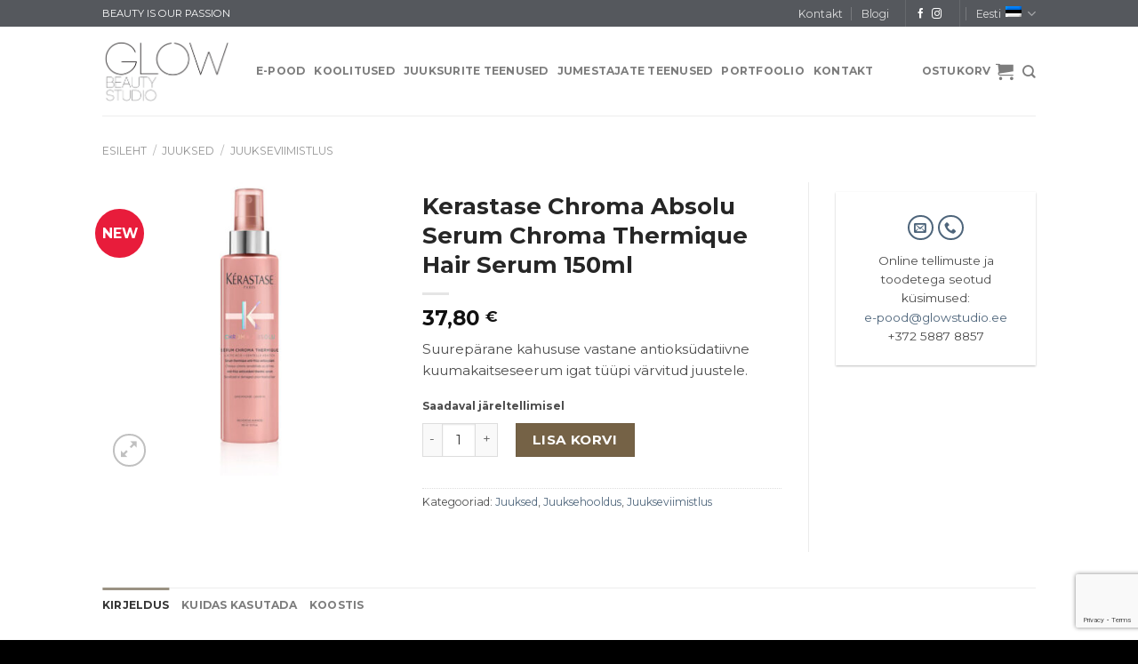

--- FILE ---
content_type: text/html; charset=UTF-8
request_url: https://www.glowmakeup.ee/toode/kerastase-chroma-absolu-serum-chroma-thermique-hair-serum-150ml/
body_size: 24763
content:
<!DOCTYPE html>
<!--[if IE 9 ]> <html lang="et" class="ie9 loading-site no-js"> <![endif]-->
<!--[if IE 8 ]> <html lang="et" class="ie8 loading-site no-js"> <![endif]-->
<!--[if (gte IE 9)|!(IE)]><!--><html lang="et" class="loading-site no-js"> <!--<![endif]-->
<head>
	<meta charset="UTF-8" />
	<link rel="profile" href="http://gmpg.org/xfn/11" />
	<link rel="pingback" href="https://www.glowmakeup.ee/xmlrpc.php" />

					<script>document.documentElement.className = document.documentElement.className + ' yes-js js_active js'</script>
			<script>(function(html){html.className = html.className.replace(/\bno-js\b/,'js')})(document.documentElement);</script>
<title>Kerastase Chroma Absolu Serum Chroma Thermique Hair Serum 150ml &#8211; Glow Beauty Studio</title>
<link rel="alternate" hreflang="et" href="https://www.glowmakeup.ee/toode/kerastase-chroma-absolu-serum-chroma-thermique-hair-serum-150ml/" />
<link rel="alternate" hreflang="ru" href="https://www.glowmakeup.ee/ru/product/kerastase-chroma-absolu-serum-chroma-thermique-hair-serum-150ml/" />
<script>window._wca = window._wca || [];</script>
<meta name="viewport" content="width=device-width, initial-scale=1, maximum-scale=1" /><link rel='dns-prefetch' href='//www.google.com' />
<link rel='dns-prefetch' href='//stats.wp.com' />
<link rel='dns-prefetch' href='//fonts.googleapis.com' />
<link rel='dns-prefetch' href='//glowmakeup.ee' />
<link rel='dns-prefetch' href='//glowstudio.ee' />
<link rel='dns-prefetch' href='//s.w.org' />
<link rel="alternate" type="application/rss+xml" title="Glow Beauty Studio &raquo; RSS" href="https://www.glowmakeup.ee/feed/" />
<link rel="alternate" type="application/rss+xml" title="Glow Beauty Studio &raquo; Kommentaaride RSS" href="https://www.glowmakeup.ee/comments/feed/" />
		<script type="text/javascript">
			window._wpemojiSettings = {"baseUrl":"https:\/\/s.w.org\/images\/core\/emoji\/12.0.0-1\/72x72\/","ext":".png","svgUrl":"https:\/\/s.w.org\/images\/core\/emoji\/12.0.0-1\/svg\/","svgExt":".svg","source":{"concatemoji":"https:\/\/www.glowmakeup.ee\/wp-includes\/js\/wp-emoji-release.min.js?ver=5.4.18"}};
			/*! This file is auto-generated */
			!function(e,a,t){var n,r,o,i=a.createElement("canvas"),p=i.getContext&&i.getContext("2d");function s(e,t){var a=String.fromCharCode;p.clearRect(0,0,i.width,i.height),p.fillText(a.apply(this,e),0,0);e=i.toDataURL();return p.clearRect(0,0,i.width,i.height),p.fillText(a.apply(this,t),0,0),e===i.toDataURL()}function c(e){var t=a.createElement("script");t.src=e,t.defer=t.type="text/javascript",a.getElementsByTagName("head")[0].appendChild(t)}for(o=Array("flag","emoji"),t.supports={everything:!0,everythingExceptFlag:!0},r=0;r<o.length;r++)t.supports[o[r]]=function(e){if(!p||!p.fillText)return!1;switch(p.textBaseline="top",p.font="600 32px Arial",e){case"flag":return s([127987,65039,8205,9895,65039],[127987,65039,8203,9895,65039])?!1:!s([55356,56826,55356,56819],[55356,56826,8203,55356,56819])&&!s([55356,57332,56128,56423,56128,56418,56128,56421,56128,56430,56128,56423,56128,56447],[55356,57332,8203,56128,56423,8203,56128,56418,8203,56128,56421,8203,56128,56430,8203,56128,56423,8203,56128,56447]);case"emoji":return!s([55357,56424,55356,57342,8205,55358,56605,8205,55357,56424,55356,57340],[55357,56424,55356,57342,8203,55358,56605,8203,55357,56424,55356,57340])}return!1}(o[r]),t.supports.everything=t.supports.everything&&t.supports[o[r]],"flag"!==o[r]&&(t.supports.everythingExceptFlag=t.supports.everythingExceptFlag&&t.supports[o[r]]);t.supports.everythingExceptFlag=t.supports.everythingExceptFlag&&!t.supports.flag,t.DOMReady=!1,t.readyCallback=function(){t.DOMReady=!0},t.supports.everything||(n=function(){t.readyCallback()},a.addEventListener?(a.addEventListener("DOMContentLoaded",n,!1),e.addEventListener("load",n,!1)):(e.attachEvent("onload",n),a.attachEvent("onreadystatechange",function(){"complete"===a.readyState&&t.readyCallback()})),(n=t.source||{}).concatemoji?c(n.concatemoji):n.wpemoji&&n.twemoji&&(c(n.twemoji),c(n.wpemoji)))}(window,document,window._wpemojiSettings);
		</script>
		<style type="text/css">
img.wp-smiley,
img.emoji {
	display: inline !important;
	border: none !important;
	box-shadow: none !important;
	height: 1em !important;
	width: 1em !important;
	margin: 0 .07em !important;
	vertical-align: -0.1em !important;
	background: none !important;
	padding: 0 !important;
}
</style>
	<link rel='stylesheet' id='makecommerce-css'  href='https://www.glowmakeup.ee/wp-content/plugins/makecommerce/css/makecommerce.css?ver=2.5.14' type='text/css' media='all' />
<link rel='stylesheet' id='mec-select2-style-css'  href='https://www.glowmakeup.ee/wp-content/plugins/modern-events-calendar-lite/assets/packages/select2/select2.min.css?ver=5.4.18' type='text/css' media='all' />
<link rel='stylesheet' id='mec-font-icons-css'  href='https://www.glowmakeup.ee/wp-content/plugins/modern-events-calendar-lite/assets/css/iconfonts.css?ver=5.4.18' type='text/css' media='all' />
<link rel='stylesheet' id='mec-frontend-style-css'  href='https://www.glowmakeup.ee/wp-content/plugins/modern-events-calendar-lite/assets/css/frontend.min.css?ver=5.5.0' type='text/css' media='all' />
<link rel='stylesheet' id='mec-tooltip-style-css'  href='https://www.glowmakeup.ee/wp-content/plugins/modern-events-calendar-lite/assets/packages/tooltip/tooltip.css?ver=5.4.18' type='text/css' media='all' />
<link rel='stylesheet' id='mec-tooltip-shadow-style-css'  href='https://www.glowmakeup.ee/wp-content/plugins/modern-events-calendar-lite/assets/packages/tooltip/tooltipster-sideTip-shadow.min.css?ver=5.4.18' type='text/css' media='all' />
<link rel='stylesheet' id='mec-featherlight-style-css'  href='https://www.glowmakeup.ee/wp-content/plugins/modern-events-calendar-lite/assets/packages/featherlight/featherlight.css?ver=5.4.18' type='text/css' media='all' />
<link rel='stylesheet' id='mec-google-fonts-css'  href='//fonts.googleapis.com/css?family=Montserrat%3A400%2C700%7CRoboto%3A100%2C300%2C400%2C700&#038;ver=5.4.18' type='text/css' media='all' />
<link rel='stylesheet' id='mec-dynamic-styles-css'  href='https://www.glowmakeup.ee/wp-content/plugins/modern-events-calendar-lite/assets/css/dyncss.css?ver=5.4.18' type='text/css' media='all' />
<style id='mec-dynamic-styles-inline-css' type='text/css'>
.mec-timeline-month-divider,  .mec-wrap.colorskin-custom .mec-totalcal-box .mec-totalcal-view span:hover,.mec-wrap.colorskin-custom .mec-calendar.mec-event-calendar-classic .mec-selected-day,.mec-wrap.colorskin-custom .mec-color, .mec-wrap.colorskin-custom .mec-event-sharing-wrap .mec-event-sharing > li:hover a, .mec-wrap.colorskin-custom .mec-color-hover:hover, .mec-wrap.colorskin-custom .mec-color-before *:before ,.mec-wrap.colorskin-custom .mec-widget .mec-event-grid-classic.owl-carousel .owl-nav i,.mec-wrap.colorskin-custom .mec-event-list-classic a.magicmore:hover,.mec-wrap.colorskin-custom .mec-event-grid-simple:hover .mec-event-title,.mec-wrap.colorskin-custom .mec-single-event .mec-event-meta dd.mec-events-event-categories:before,.mec-wrap.colorskin-custom .mec-single-event-date:before,.mec-wrap.colorskin-custom .mec-single-event-time:before,.mec-wrap.colorskin-custom .mec-events-meta-group.mec-events-meta-group-venue:before,.mec-wrap.colorskin-custom .mec-calendar .mec-calendar-side .mec-previous-month i,.mec-wrap.colorskin-custom .mec-calendar .mec-calendar-side .mec-next-month,.mec-wrap.colorskin-custom .mec-calendar .mec-calendar-side .mec-previous-month:hover,.mec-wrap.colorskin-custom .mec-calendar .mec-calendar-side .mec-next-month:hover,.mec-wrap.colorskin-custom .mec-calendar.mec-event-calendar-classic dt.mec-selected-day:hover,.mec-wrap.colorskin-custom .mec-infowindow-wp h5 a:hover, .colorskin-custom .mec-events-meta-group-countdown .mec-end-counts h3,.mec-calendar .mec-calendar-side .mec-next-month i,.mec-wrap .mec-totalcal-box i,.mec-calendar .mec-event-article .mec-event-title a:hover,.mec-attendees-list-details .mec-attendee-profile-link a:hover,.mec-wrap.colorskin-custom .mec-next-event-details li i, .mec-next-event-details i:before, .mec-marker-infowindow-wp .mec-marker-infowindow-count, .mec-next-event-details a,.mec-wrap.colorskin-custom .mec-events-masonry-cats a.mec-masonry-cat-selected,.lity .mec-color,.lity .mec-color-before :before,.lity .mec-color-hover:hover,.lity .mec-wrap .mec-color,.lity .mec-wrap .mec-color-before :before,.lity .mec-wrap .mec-color-hover:hover,.leaflet-popup-content .mec-color,.leaflet-popup-content .mec-color-before :before,.leaflet-popup-content .mec-color-hover:hover,.leaflet-popup-content .mec-wrap .mec-color,.leaflet-popup-content .mec-wrap .mec-color-before :before,.leaflet-popup-content .mec-wrap .mec-color-hover:hover, .mec-calendar.mec-calendar-daily .mec-calendar-d-table .mec-daily-view-day.mec-daily-view-day-active.mec-color, .mec-map-boxshow div .mec-map-view-event-detail.mec-event-detail i,.mec-map-boxshow div .mec-map-view-event-detail.mec-event-detail:hover,.mec-map-boxshow .mec-color,.mec-map-boxshow .mec-color-before :before,.mec-map-boxshow .mec-color-hover:hover,.mec-map-boxshow .mec-wrap .mec-color,.mec-map-boxshow .mec-wrap .mec-color-before :before,.mec-map-boxshow .mec-wrap .mec-color-hover:hover{color: #ba9b48}.mec-wrap .mec-map-lightbox-wp.mec-event-list-classic .mec-event-date,.mec-wrap.colorskin-custom .mec-event-sharing .mec-event-share:hover .event-sharing-icon,.mec-wrap.colorskin-custom .mec-event-grid-clean .mec-event-date,.mec-wrap.colorskin-custom .mec-event-list-modern .mec-event-sharing > li:hover a i,.mec-wrap.colorskin-custom .mec-event-list-modern .mec-event-sharing .mec-event-share:hover .mec-event-sharing-icon,.mec-wrap.colorskin-custom .mec-event-list-modern .mec-event-sharing li:hover a i,.mec-wrap.colorskin-custom .mec-calendar:not(.mec-event-calendar-classic) .mec-selected-day,.mec-wrap.colorskin-custom .mec-calendar .mec-selected-day:hover,.mec-wrap.colorskin-custom .mec-calendar .mec-calendar-row  dt.mec-has-event:hover,.mec-wrap.colorskin-custom .mec-calendar .mec-has-event:after, .mec-wrap.colorskin-custom .mec-bg-color, .mec-wrap.colorskin-custom .mec-bg-color-hover:hover, .colorskin-custom .mec-event-sharing-wrap:hover > li, .mec-wrap.colorskin-custom .mec-totalcal-box .mec-totalcal-view span.mec-totalcalview-selected,.mec-wrap .flip-clock-wrapper ul li a div div.inn,.mec-wrap .mec-totalcal-box .mec-totalcal-view span.mec-totalcalview-selected,.event-carousel-type1-head .mec-event-date-carousel,.mec-event-countdown-style3 .mec-event-date,#wrap .mec-wrap article.mec-event-countdown-style1,.mec-event-countdown-style1 .mec-event-countdown-part3 a.mec-event-button,.mec-wrap .mec-event-countdown-style2,.mec-map-get-direction-btn-cnt input[type="submit"],.mec-booking button,span.mec-marker-wrap,.mec-wrap.colorskin-custom .mec-timeline-events-container .mec-timeline-event-date:before{background-color: #ba9b48;}.mec-timeline-month-divider, .mec-wrap.colorskin-custom .mec-single-event .mec-speakers-details ul li .mec-speaker-avatar a:hover img,.mec-wrap.colorskin-custom .mec-event-list-modern .mec-event-sharing > li:hover a i,.mec-wrap.colorskin-custom .mec-event-list-modern .mec-event-sharing .mec-event-share:hover .mec-event-sharing-icon,.mec-wrap.colorskin-custom .mec-event-list-standard .mec-month-divider span:before,.mec-wrap.colorskin-custom .mec-single-event .mec-social-single:before,.mec-wrap.colorskin-custom .mec-single-event .mec-frontbox-title:before,.mec-wrap.colorskin-custom .mec-calendar .mec-calendar-events-side .mec-table-side-day, .mec-wrap.colorskin-custom .mec-border-color, .mec-wrap.colorskin-custom .mec-border-color-hover:hover, .colorskin-custom .mec-single-event .mec-frontbox-title:before, .colorskin-custom .mec-single-event .mec-events-meta-group-booking form > h4:before, .mec-wrap.colorskin-custom .mec-totalcal-box .mec-totalcal-view span.mec-totalcalview-selected,.mec-wrap .mec-totalcal-box .mec-totalcal-view span.mec-totalcalview-selected,.event-carousel-type1-head .mec-event-date-carousel:after,.mec-wrap.colorskin-custom .mec-events-masonry-cats a.mec-masonry-cat-selected, .mec-marker-infowindow-wp .mec-marker-infowindow-count, .mec-wrap.colorskin-custom .mec-events-masonry-cats a:hover{border-color: #ba9b48;}.mec-wrap.colorskin-custom .mec-event-countdown-style3 .mec-event-date:after,.mec-wrap.colorskin-custom .mec-month-divider span:before{border-bottom-color:#ba9b48;}.mec-wrap.colorskin-custom  article.mec-event-countdown-style1 .mec-event-countdown-part2:after{border-color: transparent transparent transparent #ba9b48;}.mec-wrap.colorskin-custom .mec-box-shadow-color { box-shadow: 0 4px 22px -7px #ba9b48;}.mec-events-timeline-wrap:before, .mec-wrap.colorskin-custom .mec-timeline-event-local-time, .mec-wrap.colorskin-custom .mec-timeline-event-time ,.mec-wrap.colorskin-custom .mec-timeline-event-location { background: rgba(186,155,72,.11);}.mec-wrap.colorskin-custom .mec-timeline-events-container .mec-timeline-event-date:after { background: rgba(186,155,72,.3);}
</style>
<link rel='stylesheet' id='mec-lity-style-css'  href='https://www.glowmakeup.ee/wp-content/plugins/modern-events-calendar-lite/assets/packages/lity/lity.min.css?ver=5.4.18' type='text/css' media='all' />
<link rel='stylesheet' id='wp-block-library-css'  href='https://www.glowmakeup.ee/wp-includes/css/dist/block-library/style.min.css?ver=5.4.18' type='text/css' media='all' />
<style id='wp-block-library-inline-css' type='text/css'>
.has-text-align-justify{text-align:justify;}
</style>
<link rel='stylesheet' id='wc-block-style-css'  href='https://www.glowmakeup.ee/wp-content/plugins/woocommerce/packages/woocommerce-blocks/build/style.css?ver=2.5.16' type='text/css' media='all' />
<link rel='stylesheet' id='contact-form-7-css'  href='https://www.glowmakeup.ee/wp-content/plugins/contact-form-7/includes/css/styles.css?ver=5.1.9' type='text/css' media='all' />
<link rel='stylesheet' id='parcelmachine-css-css'  href='https://www.glowmakeup.ee/wp-content/plugins/makecommerce//css/parcelmachine.css?ver=5.4.18' type='text/css' media='all' />
<link rel='stylesheet' id='wcml-dropdown-0-css'  href='//glowmakeup.ee/wp-content/plugins/woocommerce-multilingual/templates/currency-switchers/legacy-dropdown/style.css?ver=4.9.0' type='text/css' media='all' />
<link rel='stylesheet' id='photoswipe-css'  href='https://www.glowmakeup.ee/wp-content/plugins/woocommerce/assets/css/photoswipe/photoswipe.min.css?ver=4.2.5' type='text/css' media='all' />
<link rel='stylesheet' id='photoswipe-default-skin-css'  href='https://www.glowmakeup.ee/wp-content/plugins/woocommerce/assets/css/photoswipe/default-skin/default-skin.min.css?ver=4.2.5' type='text/css' media='all' />
<style id='woocommerce-inline-inline-css' type='text/css'>
.woocommerce form .form-row .required { visibility: visible; }
</style>
<link rel='stylesheet' id='wpml-legacy-horizontal-list-0-css'  href='//glowstudio.ee/wp-content/plugins/sitepress-multilingual-cms/templates/language-switchers/legacy-list-horizontal/style.css?ver=1' type='text/css' media='all' />
<link rel='stylesheet' id='wpml-tm-admin-bar-css'  href='https://www.glowmakeup.ee/wp-content/plugins/wpml-translation-management/res/css/admin-bar-style.css?ver=2.9.8' type='text/css' media='all' />
<link rel='stylesheet' id='jquery-selectBox-css'  href='https://www.glowmakeup.ee/wp-content/plugins/yith-woocommerce-wishlist/assets/css/jquery.selectBox.css?ver=1.2.0' type='text/css' media='all' />
<link rel='stylesheet' id='flatsome-icons-css'  href='https://www.glowmakeup.ee/wp-content/themes/flatsome/assets/css/fl-icons.css?ver=3.11' type='text/css' media='all' />
<link rel='stylesheet' id='flatsome-woocommerce-wishlist-css'  href='https://www.glowmakeup.ee/wp-content/themes/flatsome/inc/integrations/wc-yith-wishlist/wishlist.css?ver=3.10.2' type='text/css' media='all' />
<link rel='stylesheet' id='woo-variation-swatches-css'  href='https://www.glowmakeup.ee/wp-content/plugins/woo-variation-swatches/assets/css/frontend.min.css?ver=1.0.82' type='text/css' media='all' />
<style id='woo-variation-swatches-inline-css' type='text/css'>
.variable-item:not(.radio-variable-item) { width : 54px; height : 54px; } .woo-variation-swatches-style-squared .button-variable-item { min-width : 54px; } .button-variable-item span { font-size : 14px; }
</style>
<link rel='stylesheet' id='woo-variation-swatches-theme-override-css'  href='https://www.glowmakeup.ee/wp-content/plugins/woo-variation-swatches/assets/css/wvs-theme-override.min.css?ver=1.0.82' type='text/css' media='all' />
<link rel='stylesheet' id='woo-variation-swatches-tooltip-css'  href='https://www.glowmakeup.ee/wp-content/plugins/woo-variation-swatches/assets/css/frontend-tooltip.min.css?ver=1.0.82' type='text/css' media='all' />
<link rel='stylesheet' id='flatsome-main-css'  href='https://www.glowmakeup.ee/wp-content/themes/flatsome/assets/css/flatsome.css?ver=3.11.3' type='text/css' media='all' />
<link rel='stylesheet' id='flatsome-shop-css'  href='https://www.glowmakeup.ee/wp-content/themes/flatsome/assets/css/flatsome-shop.css?ver=3.11.3' type='text/css' media='all' />
<link rel='stylesheet' id='flatsome-style-css'  href='https://www.glowmakeup.ee/wp-content/themes/flatsome-child/style.css?ver=3.0' type='text/css' media='all' />
<link rel='stylesheet' id='jetpack_css-css'  href='https://www.glowmakeup.ee/wp-content/plugins/jetpack/css/jetpack.css?ver=8.8.5' type='text/css' media='all' />
<script type="text/javascript">(function(a,d){if(a._nsl===d){a._nsl=[];var c=function(){if(a.jQuery===d)setTimeout(c,33);else{for(var b=0;b<a._nsl.length;b++)a._nsl[b].call(a,a.jQuery);a._nsl={push:function(b){b.call(a,a.jQuery)}}}};c()}})(window);</script><script type='text/javascript' src='https://www.glowmakeup.ee/wp-includes/js/jquery/jquery.js?ver=1.12.4-wp'></script>
<script type='text/javascript' src='https://www.glowmakeup.ee/wp-includes/js/jquery/jquery-migrate.min.js?ver=1.4.1'></script>
<script type='text/javascript' src='https://www.glowmakeup.ee/wp-content/plugins/modern-events-calendar-lite/assets/js/jquery.typewatch.js?ver=5.4.18'></script>
<script type='text/javascript' src='https://www.glowmakeup.ee/wp-content/plugins/modern-events-calendar-lite/assets/packages/featherlight/featherlight.js?ver=5.4.18'></script>
<script type='text/javascript' src='https://www.glowmakeup.ee/wp-content/plugins/modern-events-calendar-lite/assets/packages/select2/select2.full.min.js?ver=5.4.18'></script>
<script type='text/javascript'>
/* <![CDATA[ */
var mecdata = {"day":"day","days":"days","hour":"hour","hours":"hours","minute":"minute","minutes":"minutes","second":"second","seconds":"seconds","elementor_edit_mode":"no","recapcha_key":"","ajax_url":"https:\/\/www.glowmakeup.ee\/wp-admin\/admin-ajax.php","fes_nonce":"1e2af36c0c","current_year":"2026","datepicker_format":"yy-mm-dd"};
/* ]]> */
</script>
<script type='text/javascript' src='https://www.glowmakeup.ee/wp-content/plugins/modern-events-calendar-lite/assets/js/frontend.js?ver=5.5.0'></script>
<script type='text/javascript' src='https://www.glowmakeup.ee/wp-content/plugins/modern-events-calendar-lite/assets/packages/tooltip/tooltip.js?ver=5.4.18'></script>
<script type='text/javascript' src='https://www.glowmakeup.ee/wp-content/plugins/modern-events-calendar-lite/assets/js/events.js?ver=5.5.0'></script>
<script type='text/javascript' src='https://www.glowmakeup.ee/wp-content/plugins/modern-events-calendar-lite/assets/packages/lity/lity.min.js?ver=5.4.18'></script>
<script type='text/javascript' src='https://www.glowmakeup.ee/wp-content/plugins/modern-events-calendar-lite/assets/packages/colorbrightness/colorbrightness.min.js?ver=5.4.18'></script>
<script type='text/javascript' src='https://www.glowmakeup.ee/wp-content/plugins/modern-events-calendar-lite/assets/packages/owl-carousel/owl.carousel.min.js?ver=5.4.18'></script>
<script type='text/javascript' src='https://www.glowmakeup.ee/wp-content/plugins/makecommerce//scripts/parcelmachine.js?ver=5.4.18'></script>
<script async defer type='text/javascript' src='https://stats.wp.com/s-202606.js'></script>
<link rel='https://api.w.org/' href='https://www.glowmakeup.ee/wp-json/' />
<link rel="EditURI" type="application/rsd+xml" title="RSD" href="https://www.glowmakeup.ee/xmlrpc.php?rsd" />
<link rel="wlwmanifest" type="application/wlwmanifest+xml" href="https://www.glowmakeup.ee/wp-includes/wlwmanifest.xml" /> 
<meta name="generator" content="WordPress 5.4.18" />
<meta name="generator" content="WooCommerce 4.2.5" />
<link rel="canonical" href="https://www.glowmakeup.ee/toode/kerastase-chroma-absolu-serum-chroma-thermique-hair-serum-150ml/" />
<link rel='shortlink' href='https://www.glowmakeup.ee/?p=61254' />
<link rel="alternate" type="application/json+oembed" href="https://www.glowmakeup.ee/wp-json/oembed/1.0/embed?url=https%3A%2F%2Fwww.glowmakeup.ee%2Ftoode%2Fkerastase-chroma-absolu-serum-chroma-thermique-hair-serum-150ml%2F" />
<link rel="alternate" type="text/xml+oembed" href="https://www.glowmakeup.ee/wp-json/oembed/1.0/embed?url=https%3A%2F%2Fwww.glowmakeup.ee%2Ftoode%2Fkerastase-chroma-absolu-serum-chroma-thermique-hair-serum-150ml%2F&#038;format=xml" />
<meta name="generator" content="WPML ver:4.3.15 stt:15,46;" />
<style type='text/css'>img#wpstats{display:none}</style><style>.bg{opacity: 0; transition: opacity 1s; -webkit-transition: opacity 1s;} .bg-loaded{opacity: 1;}</style><!--[if IE]><link rel="stylesheet" type="text/css" href="https://www.glowmakeup.ee/wp-content/themes/flatsome/assets/css/ie-fallback.css"><script src="//cdnjs.cloudflare.com/ajax/libs/html5shiv/3.6.1/html5shiv.js"></script><script>var head = document.getElementsByTagName('head')[0],style = document.createElement('style');style.type = 'text/css';style.styleSheet.cssText = ':before,:after{content:none !important';head.appendChild(style);setTimeout(function(){head.removeChild(style);}, 0);</script><script src="https://www.glowmakeup.ee/wp-content/themes/flatsome/assets/libs/ie-flexibility.js"></script><![endif]--><meta name="verify-paysera" content="3207902b70d6bad2f8de625cc5049c25">
<!-- Global Site Tag (gtag.js) - Google Analytics -->
<script async src="https://www.googletagmanager.com/gtag/js?id=GA_TRACKING_ID"></script>
<script>
  window.dataLayer = window.dataLayer || [];
  function gtag(){dataLayer.push(arguments);}
  gtag('js', new Date());

  gtag('config', 'UA-36481108-1');
</script>
<script id="mcjs">!function(c,h,i,m,p){m=c.createElement(h),p=c.getElementsByTagName(h)[0],m.async=1,m.src=i,p.parentNode.insertBefore(m,p)}(document,"script","https://chimpstatic.com/mcjs-connected/js/users/0decd88fa1c9251f59e5500b4/05243f2e1869cc27d9db5ca2c.js");</script>	<noscript><style>.woocommerce-product-gallery{ opacity: 1 !important; }</style></noscript>
				<script  type="text/javascript">
				!function(f,b,e,v,n,t,s){if(f.fbq)return;n=f.fbq=function(){n.callMethod?
					n.callMethod.apply(n,arguments):n.queue.push(arguments)};if(!f._fbq)f._fbq=n;
					n.push=n;n.loaded=!0;n.version='2.0';n.queue=[];t=b.createElement(e);t.async=!0;
					t.src=v;s=b.getElementsByTagName(e)[0];s.parentNode.insertBefore(t,s)}(window,
					document,'script','https://connect.facebook.net/en_US/fbevents.js');
			</script>
			<!-- WooCommerce Facebook Integration Begin -->
			<script  type="text/javascript">

				fbq('init', '951650341595336', {}, {
    "agent": "woocommerce-4.2.5-2.3.2"
});

				fbq( 'track', 'PageView', {
    "source": "woocommerce",
    "version": "4.2.5",
    "pluginVersion": "2.3.2"
} );

				document.addEventListener( 'DOMContentLoaded', function() {
					jQuery && jQuery( function( $ ) {
						// insert placeholder for events injected when a product is added to the cart through AJAX
						$( document.body ).append( '<div class=\"wc-facebook-pixel-event-placeholder\"></div>' );
					} );
				}, false );

			</script>
			<!-- WooCommerce Facebook Integration End -->
			<link rel="icon" href="https://www.glowmakeup.ee/wp-content/uploads/2019/12/favicon-2-100x100.png" sizes="32x32" />
<link rel="icon" href="https://www.glowmakeup.ee/wp-content/uploads/2019/12/favicon-2-300x300.png" sizes="192x192" />
<link rel="apple-touch-icon" href="https://www.glowmakeup.ee/wp-content/uploads/2019/12/favicon-2-300x300.png" />
<meta name="msapplication-TileImage" content="https://www.glowmakeup.ee/wp-content/uploads/2019/12/favicon-2-300x300.png" />
<style id="custom-css" type="text/css">:root {--primary-color: #9a9283;}.header-main{height: 100px}#logo img{max-height: 100px}#logo{width:143px;}#logo img{padding:13px 0;}.header-bottom{min-height: 55px}.header-top{min-height: 30px}.transparent .header-main{height: 265px}.transparent #logo img{max-height: 265px}.has-transparent + .page-title:first-of-type,.has-transparent + #main > .page-title,.has-transparent + #main > div > .page-title,.has-transparent + #main .page-header-wrapper:first-of-type .page-title{padding-top: 295px;}.header.show-on-scroll,.stuck .header-main{height:70px!important}.stuck #logo img{max-height: 70px!important}.search-form{ width: 30%;}.header-bg-color, .header-wrapper {background-color: rgba(255,255,255,0.9)}.header-bottom {background-color: #ffffff}.header-main .nav > li > a{line-height: 16px }@media (max-width: 549px) {.header-main{height: 70px}#logo img{max-height: 70px}}.nav-dropdown{font-size:85%}.header-top{background-color:#55585d!important;}/* Color */.accordion-title.active, .has-icon-bg .icon .icon-inner,.logo a, .primary.is-underline, .primary.is-link, .badge-outline .badge-inner, .nav-outline > li.active> a,.nav-outline >li.active > a, .cart-icon strong,[data-color='primary'], .is-outline.primary{color: #9a9283;}/* Color !important */[data-text-color="primary"]{color: #9a9283!important;}/* Background Color */[data-text-bg="primary"]{background-color: #9a9283;}/* Background */.scroll-to-bullets a,.featured-title, .label-new.menu-item > a:after, .nav-pagination > li > .current,.nav-pagination > li > span:hover,.nav-pagination > li > a:hover,.has-hover:hover .badge-outline .badge-inner,button[type="submit"], .button.wc-forward:not(.checkout):not(.checkout-button), .button.submit-button, .button.primary:not(.is-outline),.featured-table .title,.is-outline:hover, .has-icon:hover .icon-label,.nav-dropdown-bold .nav-column li > a:hover, .nav-dropdown.nav-dropdown-bold > li > a:hover, .nav-dropdown-bold.dark .nav-column li > a:hover, .nav-dropdown.nav-dropdown-bold.dark > li > a:hover, .is-outline:hover, .tagcloud a:hover,.grid-tools a, input[type='submit']:not(.is-form), .box-badge:hover .box-text, input.button.alt,.nav-box > li > a:hover,.nav-box > li.active > a,.nav-pills > li.active > a ,.current-dropdown .cart-icon strong, .cart-icon:hover strong, .nav-line-bottom > li > a:before, .nav-line-grow > li > a:before, .nav-line > li > a:before,.banner, .header-top, .slider-nav-circle .flickity-prev-next-button:hover svg, .slider-nav-circle .flickity-prev-next-button:hover .arrow, .primary.is-outline:hover, .button.primary:not(.is-outline), input[type='submit'].primary, input[type='submit'].primary, input[type='reset'].button, input[type='button'].primary, .badge-inner{background-color: #9a9283;}/* Border */.nav-vertical.nav-tabs > li.active > a,.scroll-to-bullets a.active,.nav-pagination > li > .current,.nav-pagination > li > span:hover,.nav-pagination > li > a:hover,.has-hover:hover .badge-outline .badge-inner,.accordion-title.active,.featured-table,.is-outline:hover, .tagcloud a:hover,blockquote, .has-border, .cart-icon strong:after,.cart-icon strong,.blockUI:before, .processing:before,.loading-spin, .slider-nav-circle .flickity-prev-next-button:hover svg, .slider-nav-circle .flickity-prev-next-button:hover .arrow, .primary.is-outline:hover{border-color: #9a9283}.nav-tabs > li.active > a{border-top-color: #9a9283}.widget_shopping_cart_content .blockUI.blockOverlay:before { border-left-color: #9a9283 }.woocommerce-checkout-review-order .blockUI.blockOverlay:before { border-left-color: #9a9283 }/* Fill */.slider .flickity-prev-next-button:hover svg,.slider .flickity-prev-next-button:hover .arrow{fill: #9a9283;}/* Background Color */[data-icon-label]:after, .secondary.is-underline:hover,.secondary.is-outline:hover,.icon-label,.button.secondary:not(.is-outline),.button.alt:not(.is-outline), .badge-inner.on-sale, .button.checkout, .single_add_to_cart_button, .current .breadcrumb-step{ background-color:#5d503b; }[data-text-bg="secondary"]{background-color: #5d503b;}/* Color */.secondary.is-underline,.secondary.is-link, .secondary.is-outline,.stars a.active, .star-rating:before, .woocommerce-page .star-rating:before,.star-rating span:before, .color-secondary{color: #5d503b}/* Color !important */[data-text-color="secondary"]{color: #5d503b!important;}/* Border */.secondary.is-outline:hover{border-color:#5d503b}.success.is-underline:hover,.success.is-outline:hover,.success{background-color: #afcb94}.success-color, .success.is-link, .success.is-outline{color: #afcb94;}.success-border{border-color: #afcb94!important;}/* Color !important */[data-text-color="success"]{color: #afcb94!important;}/* Background Color */[data-text-bg="success"]{background-color: #afcb94;}body{font-size: 95%;}@media screen and (max-width: 549px){body{font-size: 100%;}}body{font-family:"Montserrat", sans-serif}body{font-weight: 0}body{color: #4c4c4c}.nav > li > a {font-family:"Montserrat", sans-serif;}.nav > li > a {font-weight: 0;}h1,h2,h3,h4,h5,h6,.heading-font, .off-canvas-center .nav-sidebar.nav-vertical > li > a{font-family: "Montserrat", sans-serif;}h1,h2,h3,h4,h5,h6,.heading-font,.banner h1,.banner h2{font-weight: 700;}h1,h2,h3,h4,h5,h6,.heading-font{color: #262626;}.alt-font{font-family: "Dancing Script", sans-serif;}.alt-font{font-weight: 0!important;}a{color: #4e657b;}a:hover{color: #424242;}.tagcloud a:hover{border-color: #424242;background-color: #424242;}.widget a{color: #4e657b;}.widget a:hover{color: #424242;}.widget .tagcloud a:hover{border-color: #424242; background-color: #424242;}.current .breadcrumb-step, [data-icon-label]:after, .button#place_order,.button.checkout,.checkout-button,.single_add_to_cart_button.button{background-color: #756246!important }.products.has-equal-box-heights .box-image {padding-top: 100%;}.badge-inner.on-sale{background-color: rgba(106,172,62,0.91)}.badge-inner.new-bubble{background-color: #e81c3b}.star-rating span:before,.star-rating:before, .woocommerce-page .star-rating:before, .stars a:hover:after, .stars a.active:after{color: #fbbd06}.shop-page-title.featured-title .title-bg{ background-image: url(https://www.glowmakeup.ee/wp-content/uploads/2022/03/termiq.jpg)!important;}@media screen and (min-width: 550px){.products .box-vertical .box-image{min-width: 420px!important;width: 420px!important;}}.footer-1{background-color: #222}.footer-2{background-color: #111}.absolute-footer, html{background-color: #000}.page-title-small + main .product-container > .row{padding-top:0;}button[name='update_cart'] { display: none; }/* Custom CSS */.entry-image img {width: 50%;}.variations .reset_variations {bottom: 100%;}label[for=pa_ji-varvid], label[for=pa_cnd]{margin: 1em;white-space: nowrap;display: none;}.demo_store {padding: 5px;margin: 0;text-align: center;background-color: #fff;color: #e81c3b;}.box-bounce .box-text {margin-top: 11px;}.tooltipster-default {background: #9a9283;}.form-kontakt .columns, .form-kontakt .form-action {padding: 0 15px 15px;}.megikool-leht li {margin-bottom: 0;list-style: none;}.box-text {font-size: .9em;}.btn-meegikool {color: #ffffff;background-color: #e81c3b;border: 1px solid #e81c3b;-webkit-transition: all 0.35s;-moz-transition: all 0.35s;transition: all 0.35s;}.btn-meegikool:hover, .btn-meegikool:focus, .btn-meegikool.focus, .btn-meegikool:active, .btn-meegikool.active {color: #ffffff;background-color: transparent;border: 1px solid #fff;}.mec-owl-theme .owl-nav.disabled + .owl-dots {display: none;}/* Custom CSS Mobile */@media (max-width: 549px){.container .section, .row .section {padding-left: 4px;padding-right: 4px;}.mec-container {width: 100%;}.mec-single-event .mec-events-meta-group-countdown {margin-left: 0%;}.accordion-inner {padding:10px 4px;}}.label-new.menu-item > a:after{content:"New";}.label-hot.menu-item > a:after{content:"Hot";}.label-sale.menu-item > a:after{content:"Sale";}.label-popular.menu-item > a:after{content:"Popular";}</style><style type="text/css">.mec-wrap .button, .mec-wrap button:not(.owl-dot), .mec-wrap input[type=button], .mec-wrap input[type=reset], .mec-wrap input[type=submit] {
    margin-left: 10px;
}

.mec-wrap .course_info .accordion .toggle {
    width: 2.3em;
    height: 1.5em;
    margin-right: 5px;
    top: .3em;
    border-radius: 0;
    position: absolute;
    background: none;
    left: 0;
}
.mec-wrap .course_info .toggle {
    height: auto;
    width: 45px;
    line-height: 1;
    box-shadow: none !important;
    padding: 0;
    color: currentColor;
    opacity: .6;
    margin: 0 5px 0 0;
}
.mec-wrap .course_info .toggle:hover {
    cursor: pointer;
    opacity: 1;
}
</style></head>

<body class="product-template-default single single-product postid-61254 theme-flatsome woocommerce woocommerce-page woocommerce-no-js woo-variation-swatches woo-variation-swatches-theme-flatsome-child woo-variation-swatches-theme-child-flatsome woo-variation-swatches-style-rounded woo-variation-swatches-attribute-behavior-blur woo-variation-swatches-tooltip-enabled woo-variation-swatches-stylesheet-enabled lightbox nav-dropdown-has-arrow">


<a class="skip-link screen-reader-text" href="#main">Skip to content</a>

<div id="wrapper">

	
	<header id="header" class="header has-sticky sticky-jump">
		<div class="header-wrapper">
			<div id="top-bar" class="header-top hide-for-sticky nav-dark">
    <div class="flex-row container">
      <div class="flex-col hide-for-medium flex-left">
          <ul class="nav nav-left medium-nav-center nav-small  nav-divided">
              <li class="html custom html_topbar_left">BEAUTY IS OUR PASSION</li>          </ul>
      </div>

      <div class="flex-col hide-for-medium flex-center">
          <ul class="nav nav-center nav-small  nav-divided">
                        </ul>
      </div>

      <div class="flex-col hide-for-medium flex-right">
         <ul class="nav top-bar-nav nav-right nav-small  nav-divided">
              <li id="menu-item-45631" class="menu-item menu-item-type-post_type menu-item-object-page menu-item-45631"><a href="https://www.glowmakeup.ee/kontakt/" class="nav-top-link">Kontakt</a></li>
<li id="menu-item-55445" class="menu-item menu-item-type-post_type menu-item-object-page menu-item-55445"><a href="https://www.glowmakeup.ee/blog/" class="nav-top-link">Blogi</a></li>
<li class="header-divider"></li><li class="html header-social-icons ml-0">
	<div class="social-icons follow-icons" ><a href="https://www.facebook.com/glowstudio.ee" target="_blank" data-label="Facebook"  rel="noopener noreferrer nofollow" class="icon plain facebook tooltip" title="Follow on Facebook"><i class="icon-facebook" ></i></a><a href="https://www.instagram.com/glowstudio.ee/" target="_blank" rel="noopener noreferrer nofollow" data-label="Instagram" class="icon plain  instagram tooltip" title="Follow on Instagram"><i class="icon-instagram" ></i></a></div></li><li class="header-divider"></li><li class="has-dropdown header-language-dropdown">
	<a href="#">
		Eesti		<i class="image-icon"><img src="https://www.glowmakeup.ee/wp-content/plugins/sitepress-multilingual-cms/res/flags/et.png" alt="Eesti"/></i>		<i class="icon-angle-down" ></i>	</a>
	<ul class="nav-dropdown nav-dropdown-default dropdown-uppercase">
		<li><a href="https://www.glowmakeup.ee/toode/kerastase-chroma-absolu-serum-chroma-thermique-hair-serum-150ml/" hreflang="et"><i class="icon-image"><img src="https://www.glowmakeup.ee/wp-content/plugins/sitepress-multilingual-cms/res/flags/et.png" alt="Eesti"/></i> Eesti</a></li><li><a href="https://www.glowmakeup.ee/ru/product/kerastase-chroma-absolu-serum-chroma-thermique-hair-serum-150ml/" hreflang="ru"><i class="icon-image"><img src="https://www.glowmakeup.ee/wp-content/plugins/sitepress-multilingual-cms/res/flags/ru.png" alt="Русский"/></i> Русский</a></li>	</ul>
</li>
          </ul>
      </div>

            <div class="flex-col show-for-medium flex-grow">
          <ul class="nav nav-center nav-small mobile-nav  nav-divided">
              <li class="html custom html_topbar_left">BEAUTY IS OUR PASSION</li>          </ul>
      </div>
      
    </div>
</div>
<div id="masthead" class="header-main ">
      <div class="header-inner flex-row container logo-left medium-logo-center" role="navigation">

          <!-- Logo -->
          <div id="logo" class="flex-col logo">
            <!-- Header logo -->
<a href="https://www.glowmakeup.ee/" title="Glow Beauty Studio - Jumestamine on meie kirg" rel="home">
    <img width="143" height="100" src="https://glowstudio.ee/wp-content/uploads/2020/08/Capture-1.png" class="header_logo header-logo" alt="Glow Beauty Studio"/><img  width="143" height="100" src="https://glowstudio.ee/wp-content/uploads/2020/08/Capture-1.png" class="header-logo-dark" alt="Glow Beauty Studio"/></a>
          </div>

          <!-- Mobile Left Elements -->
          <div class="flex-col show-for-medium flex-left">
            <ul class="mobile-nav nav nav-left ">
              <li class="nav-icon has-icon">
  		<a href="#" data-open="#main-menu" data-pos="left" data-bg="main-menu-overlay" data-color="" class="is-small" aria-label="Menu" aria-controls="main-menu" aria-expanded="false">
		
		  <i class="icon-menu" ></i>
		  		</a>
	</li>            </ul>
          </div>

          <!-- Left Elements -->
          <div class="flex-col hide-for-medium flex-left
            flex-grow">
            <ul class="header-nav header-nav-main nav nav-left  nav-spacing-small nav-uppercase" >
              <li id="menu-item-59193" class="menu-item menu-item-type-post_type menu-item-object-page current_page_parent menu-item-59193"><a href="https://www.glowmakeup.ee/e-pood/" class="nav-top-link">E-pood</a></li>
<li id="menu-item-60979" class="menu-item menu-item-type-post_type menu-item-object-page menu-item-60979"><a href="https://www.glowmakeup.ee/glow-makeup-stuudio-meigikool/koolitused/" class="nav-top-link">KOOLITUSED</a></li>
<li id="menu-item-45600" class="menu-item menu-item-type-post_type menu-item-object-page menu-item-45600"><a href="https://www.glowmakeup.ee/glow-beauty-stuudio/hinnakiri/juuksurite-teenused/" class="nav-top-link">JUUKSURITE TEENUSED</a></li>
<li id="menu-item-45599" class="menu-item menu-item-type-post_type menu-item-object-page menu-item-45599"><a href="https://www.glowmakeup.ee/glow-beauty-stuudio/hinnakiri/jumestajate-teenused/" class="nav-top-link">JUMESTAJATE TEENUSED</a></li>
<li id="menu-item-45603" class="menu-item menu-item-type-post_type menu-item-object-page menu-item-45603"><a href="https://www.glowmakeup.ee/glow-beauty-stuudio/meist/portfoolio/" class="nav-top-link">PORTFOOLIO</a></li>
<li id="menu-item-58854" class="menu-item menu-item-type-post_type menu-item-object-page menu-item-58854"><a href="https://www.glowmakeup.ee/kontakt/" class="nav-top-link">Kontakt</a></li>
            </ul>
          </div>

          <!-- Right Elements -->
          <div class="flex-col hide-for-medium flex-right">
            <ul class="header-nav header-nav-main nav nav-right  nav-spacing-small nav-uppercase">
              <li class="cart-item has-icon">

<a href="https://www.glowmakeup.ee/cart/" title="Ostukorv" class="header-cart-link is-small">


<span class="header-cart-title">
   Ostukorv     </span>

    <i class="icon-shopping-cart"
    data-icon-label="0">
  </i>
  </a>


</li>
<li class="header-search header-search-dropdown has-icon has-dropdown menu-item-has-children">
		<a href="#" aria-label="Otsing" class="is-small"><i class="icon-search" ></i></a>
		<ul class="nav-dropdown nav-dropdown-default dropdown-uppercase">
	 	<li class="header-search-form search-form html relative has-icon">
	<div class="header-search-form-wrapper">
		<div class="searchform-wrapper ux-search-box relative form-flat is-normal"><form role="search" method="get" class="searchform" action="https://www.glowmakeup.ee/">
	<div class="flex-row relative">
						<div class="flex-col flex-grow">
			<label class="screen-reader-text" for="woocommerce-product-search-field-0">Otsi:</label>
			<input type="search" id="woocommerce-product-search-field-0" class="search-field mb-0" placeholder="Otsing" value="" name="s" />
			<input type="hidden" name="post_type" value="product" />
							<input type="hidden" name="lang" value="et" />
					</div>
		<div class="flex-col">
			<button type="submit" value="Otsi" class="ux-search-submit submit-button secondary button icon mb-0">
				<i class="icon-search" ></i>			</button>
		</div>
	</div>
	<div class="live-search-results text-left z-top"></div>
</form>
</div>	</div>
</li>	</ul>
</li>
            </ul>
          </div>

          <!-- Mobile Right Elements -->
          <div class="flex-col show-for-medium flex-right">
            <ul class="mobile-nav nav nav-right ">
              <li class="cart-item has-icon">

      <a href="https://www.glowmakeup.ee/cart/" title="Ostukorv" class="header-cart-link is-small">
  
    <i class="icon-shopping-cart"
    data-icon-label="0">
  </i>
  </a>

</li>
            </ul>
          </div>

      </div>
     
            <div class="container"><div class="top-divider full-width"></div></div>
      </div>
<div class="header-bg-container fill"><div class="header-bg-image fill"></div><div class="header-bg-color fill"></div></div>		</div>
	</header>

	<div class="page-title shop-page-title product-page-title">
	<div class="page-title-inner flex-row medium-flex-wrap container">
	  <div class="flex-col flex-grow medium-text-center">
	  		<div class="is-small">
	<nav class="woocommerce-breadcrumb breadcrumbs uppercase"><a href="https://www.glowmakeup.ee">Esileht</a> <span class="divider">&#47;</span> <a href="https://www.glowmakeup.ee/tootekategooria/juuksed/">Juuksed</a> <span class="divider">&#47;</span> <a href="https://www.glowmakeup.ee/tootekategooria/juuksed/juukseviimistlus/">Juukseviimistlus</a></nav></div>
	  </div>
	  
	   <div class="flex-col medium-text-center">
		   		   </div>
	</div>
</div>

	<main id="main" class="">

	<div class="shop-container">
		
			<div class="container">
	<div class="woocommerce-notices-wrapper"></div><div class="category-filtering container text-center product-filter-row show-for-medium">
  <a href="#product-sidebar"
    data-open="#product-sidebar"
    data-pos="left"
    class="filter-button uppercase plain">
      <i class="icon-menu"></i>
      <strong>Filtreeri</strong>
  </a>
</div>
</div>
<div id="product-61254" class="product type-product post-61254 status-publish first onbackorder product_cat-juuksed product_cat-juuksehooldus product_cat-juukseviimistlus has-post-thumbnail shipping-taxable purchasable product-type-simple">
	<div class="product-container">
<div class="product-main">
<div class="row mb-0 content-row">


	<div class="product-gallery large-4 col">
	
<div class="product-images relative mb-half has-hover woocommerce-product-gallery woocommerce-product-gallery--with-images woocommerce-product-gallery--columns-4 images" data-columns="4">

  <div class="badge-container is-larger absolute left top z-1">
<div class="badge callout badge-circle"><div class="badge-inner callout-new-bg is-small new-bubble">NEW</div></div></div>
  <div class="image-tools absolute top show-on-hover right z-3">
    		<div class="wishlist-icon">
			<button class="wishlist-button button is-outline circle icon" aria-label="Wishlist">
				<i class="icon-heart" ></i>			</button>
			<div class="wishlist-popup dark">
				
<div class="yith-wcwl-add-to-wishlist add-to-wishlist-61254  wishlist-fragment on-first-load" data-fragment-ref="61254" data-fragment-options="{&quot;base_url&quot;:&quot;https:\/\/www.glowmakeup.ee\/toode\/kerastase-chroma-absolu-serum-chroma-thermique-hair-serum-150ml?page&amp;product=kerastase-chroma-absolu-serum-chroma-thermique-hair-serum-150ml&amp;post_type=product&amp;name=kerastase-chroma-absolu-serum-chroma-thermique-hair-serum-150ml&quot;,&quot;wishlist_url&quot;:&quot;https:\/\/www.glowmakeup.ee\/soovinimikiri\/?wishlist-action&quot;,&quot;in_default_wishlist&quot;:false,&quot;is_single&quot;:true,&quot;show_exists&quot;:false,&quot;product_id&quot;:61254,&quot;parent_product_id&quot;:61254,&quot;product_type&quot;:&quot;simple&quot;,&quot;show_view&quot;:true,&quot;browse_wishlist_text&quot;:&quot;Browse Wishlist&quot;,&quot;already_in_wishslist_text&quot;:&quot;The product is already in the wishlist!&quot;,&quot;product_added_text&quot;:&quot;Product added!&quot;,&quot;heading_icon&quot;:&quot;&quot;,&quot;available_multi_wishlist&quot;:false,&quot;disable_wishlist&quot;:false,&quot;show_count&quot;:false,&quot;ajax_loading&quot;:false,&quot;loop_position&quot;:false,&quot;item&quot;:&quot;add_to_wishlist&quot;}">
			
			<!-- ADD TO WISHLIST -->
			
<div class="yith-wcwl-add-button">
	<a href="https://www.glowmakeup.ee/toode/kerastase-chroma-absolu-serum-chroma-thermique-hair-serum-150ml?page&#038;product=kerastase-chroma-absolu-serum-chroma-thermique-hair-serum-150ml&#038;post_type=product&#038;name=kerastase-chroma-absolu-serum-chroma-thermique-hair-serum-150ml&#038;add_to_wishlist=61254" rel="nofollow" data-product-id="61254" data-product-type="simple" data-original-product-id="61254" class="add_to_wishlist single_add_to_wishlist" data-title="Add to Wishlist">
				<span>Add to Wishlist</span>
	</a>
</div>
			<!-- COUNT TEXT -->
			
			</div>			</div>
		</div>
		  </div>

  <figure class="woocommerce-product-gallery__wrapper product-gallery-slider slider slider-nav-small mb-half"
        data-flickity-options='{
                "cellAlign": "center",
                "wrapAround": true,
                "autoPlay": false,
                "prevNextButtons":true,
                "adaptiveHeight": true,
                "imagesLoaded": true,
                "lazyLoad": 1,
                "dragThreshold" : 15,
                "pageDots": false,
                "rightToLeft": false       }'>
    <div data-thumb="https://www.glowmakeup.ee/wp-content/uploads/2022/03/termiq-100x100.jpg" class="woocommerce-product-gallery__image slide first"><a href="https://www.glowmakeup.ee/wp-content/uploads/2022/03/termiq.jpg"><img width="420" height="420" src="https://www.glowmakeup.ee/wp-content/uploads/2022/03/termiq-420x420.jpg" class="wp-post-image skip-lazy" alt="" title="termiq" data-caption="" data-src="https://www.glowmakeup.ee/wp-content/uploads/2022/03/termiq.jpg" data-large_image="https://www.glowmakeup.ee/wp-content/uploads/2022/03/termiq.jpg" data-large_image_width="500" data-large_image_height="500" srcset="https://www.glowmakeup.ee/wp-content/uploads/2022/03/termiq-420x420.jpg 420w, https://www.glowmakeup.ee/wp-content/uploads/2022/03/termiq-400x400.jpg 400w, https://www.glowmakeup.ee/wp-content/uploads/2022/03/termiq-300x300.jpg 300w, https://www.glowmakeup.ee/wp-content/uploads/2022/03/termiq-100x100.jpg 100w, https://www.glowmakeup.ee/wp-content/uploads/2022/03/termiq.jpg 500w" sizes="(max-width: 420px) 100vw, 420px" /></a></div>  </figure>

  <div class="image-tools absolute bottom left z-3">
        <a href="#product-zoom" class="zoom-button button is-outline circle icon tooltip hide-for-small" title="Zoom">
      <i class="icon-expand" ></i>    </a>
   </div>
</div>

	</div>

	<div class="product-info summary col-fit col-divided col entry-summary product-summary text-left">

		<h1 class="product-title product_title entry-title">
	Kerastase Chroma Absolu Serum Chroma Thermique Hair Serum 150ml</h1>

	<div class="is-divider small"></div>
<div class="price-wrapper">
	<p class="price product-page-price ">
  <span class="woocommerce-Price-amount amount">37,80&nbsp;<span class="woocommerce-Price-currencySymbol">&euro;</span></span></p>
</div>
<div class="product-short-description">
	<p>Suurepärane kahususe vastane antioksüdatiivne kuumakaitseseerum igat tüüpi värvitud juustele.</p>
</div>
 <p class="stock available-on-backorder">Saadaval järeltellimisel</p>

	
	<form class="cart" action="https://www.glowmakeup.ee/toode/kerastase-chroma-absolu-serum-chroma-thermique-hair-serum-150ml/" method="post" enctype='multipart/form-data'>
		<div class="sticky-add-to-cart-wrapper"><div class="sticky-add-to-cart"><div class="sticky-add-to-cart__product"><img src="https://www.glowmakeup.ee/wp-content/uploads/2022/03/termiq-100x100.jpg" alt="" class="sticky-add-to-cart-img" /><div class="product-title-small hide-for-small"><strong>Kerastase Chroma Absolu Serum Chroma Thermique Hair Serum 150ml</strong></div><div class="price-wrapper">
	<p class="price product-page-price ">
  <span class="woocommerce-Price-amount amount">37,80&nbsp;<span class="woocommerce-Price-currencySymbol">&euro;</span></span></p>
</div>
</div>
			<div class="quantity buttons_added">
		<input type="button" value="-" class="minus button is-form">				<label class="screen-reader-text" for="quantity_6981415b4b042">Kerastase Chroma Absolu Serum Chroma Thermique Hair Serum 150ml kogus</label>
		<input
			type="number"
			id="quantity_6981415b4b042"
			class="input-text qty text"
			step="1"
			min="1"
			max=""
			name="quantity"
			value="1"
			title="Kogus"
			size="4"
			placeholder=""
			inputmode="numeric" />
				<input type="button" value="+" class="plus button is-form">	</div>
	
		<button type="submit" name="add-to-cart" value="61254" class="single_add_to_cart_button button alt">Lisa korvi</button>

		</div></div>	</form>

	
<div class="product_meta">

	
	
	<span class="posted_in">Kategooriad: <a href="https://www.glowmakeup.ee/tootekategooria/juuksed/" rel="tag">Juuksed</a>, <a href="https://www.glowmakeup.ee/tootekategooria/juuksed/juuksehooldus/" rel="tag">Juuksehooldus</a>, <a href="https://www.glowmakeup.ee/tootekategooria/juuksed/juukseviimistlus/" rel="tag">Juukseviimistlus</a></span>
	
	
</div>

	</div>

	<div id="product-sidebar" class="col large-3 hide-for-medium ">
		<aside id="custom_html-5" class="widget_text widget widget_custom_html"><div class="textwidget custom-html-widget"><div>
    <div class="col-inner">
        <div class="box has-hover has-hover box-shadow-1 box-shadow-1-hover box-bounce box-text-bottom">
            <div class="box-text text-center">
                <div class="box-text-inner">
                    <div class="social-icons follow-icons">
                        <a href="mailto:e-pood@glowstudio.ee" data-label="E-mail" rel="nofollow" class="icon button circle is-outline  email tooltip tooltipstered">
                            <i class="icon-envelop"></i>
                        </a>
                        <a href="tel:+37258878857" target="_blank" data-label="Phone" rel="noopener noreferrer nofollow" class="icon button circle is-outline  phone tooltip tooltipstered">
                            <i class="icon-phone"></i>
                        </a>
                    </div>
                    <p class="thin-font">Online tellimuste ja toodetega seotud küsimused:</p>
                    <p class="thin-font">
                        <a class="thin-font" href="mailto:e-pood@glowstudio.ee">e-pood@glowstudio.ee</a>
                        <br>+372 5887 8857
                        </p>
                    </div>
                    <!-- box-text-inner -->
                </div>
                <!-- box-text -->
            </div>
            <!-- .box  -->
        </div>
    </div></div></aside>	</div>

</div>
</div>

<div class="product-footer">
	<div class="container">
		
	<div class="woocommerce-tabs wc-tabs-wrapper container tabbed-content">
		<ul class="tabs wc-tabs product-tabs small-nav-collapse nav nav-uppercase nav-line-grow nav-left" role="tablist">
							<li class="description_tab active" id="tab-title-description" role="tab" aria-controls="tab-description">
					<a href="#tab-description">
						Kirjeldus					</a>
				</li>
											<li class="additional_information_tab " id="tab-title-additional_information" role="tab" aria-controls="tab-additional_information">
					<a href="#tab-additional_information">
						Lisainfo					</a>
				</li>
											<li class="kuidas-kasutada_tab " id="tab-title-kuidas-kasutada" role="tab" aria-controls="tab-kuidas-kasutada">
					<a href="#tab-kuidas-kasutada">
						Kuidas kasutada					</a>
				</li>
											<li class="koostis_tab " id="tab-title-koostis" role="tab" aria-controls="tab-koostis">
					<a href="#tab-koostis">
						Koostis					</a>
				</li>
									</ul>
		<div class="tab-panels">
							<div class="woocommerce-Tabs-panel woocommerce-Tabs-panel--description panel entry-content active" id="tab-description" role="tabpanel" aria-labelledby="tab-title-description">
										

<p>Kerge valge piimjas seerum on niisutava koostisega, mis hoolitseb värvitud juuste eest, et kaitsta neid samal ajal tõhusalt mitmete kahjulike välistegurite eest nagu: UV-kiirgus, niiskus, kuumus ja oksüdatiivne stress. Koostis sisaldab Piimhape + Aasia Vesinaba.</p>
<p><strong>▪</strong> PIIMHAPE &#8211; Orgaaniline, AHA-hapete (alfa-hüdroksühapete) perekonnast pärit piimhape on tuntud oma õrnade koorivate omaduste ja kiudu parandava võime poolest. Samuti suudab see kinni püüda tuhmistavad mineraalid, mis juuste läiget kahjustavad.<br />
<strong>▪</strong> AASIA VESINABA &#8211; Toime muudab tõhusamaks iidne taastav taim, mis on tuntud oma raviva ja taastava toime poolest.</p>
<p>✓ Juuksed on 96% paremini niisutatud.<br />
✓ Juuksed on koheselt pehmemad ja vähem poorsed.<br />
✓ Kauapüsiv kaitse niiskuse ja õhus leiduvate veemolekulide eest, et 77% vähendada juuste värvimisest tingitud kahusust.<br />
✓ Antioksüdatiivsed omadused aitavad kaitsta juukseid ja värvi oksüdatiivse stressi eest.<br />
✓ Kuumakaitse, kuni 230°C.</p>
				</div>
											<div class="woocommerce-Tabs-panel woocommerce-Tabs-panel--additional_information panel entry-content " id="tab-additional_information" role="tabpanel" aria-labelledby="tab-title-additional_information">
										

<table class="woocommerce-product-attributes shop_attributes">
			<tr class="woocommerce-product-attributes-item woocommerce-product-attributes-item--attribute_pa_brandid">
			<th class="woocommerce-product-attributes-item__label">Brandid</th>
			<td class="woocommerce-product-attributes-item__value"><p>Kerastase</p>
</td>
		</tr>
	</table>
				</div>
											<div class="woocommerce-Tabs-panel woocommerce-Tabs-panel--kuidas-kasutada panel entry-content " id="tab-kuidas-kasutada" role="tabpanel" aria-labelledby="tab-title-kuidas-kasutada">
										<h2 class="yikes-custom-woo-tab-title yikes-custom-woo-tab-title-kuidas-kasutada">Kuidas kasutada</h2><p>Kanna rätikkuivadele juustele 6 kuni 10 pihustust, olenevalt juuste pikkusest ja paksusest. Hajuta seerum kuni otsteni, seejärel kammi juuksed läbi, et toode jaotuks ühtlaselt. Seejärel kuivata juuksed fööniga või lase õhu käes kuivada.</p>
				</div>
											<div class="woocommerce-Tabs-panel woocommerce-Tabs-panel--koostis panel entry-content " id="tab-koostis" role="tabpanel" aria-labelledby="tab-title-koostis">
										<h2 class="yikes-custom-woo-tab-title yikes-custom-woo-tab-title-koostis">Koostis</h2><p><span style="color: #242424;">Aqua / Water / Eau • Amodimethicone • Peg-40 Hydrogenated Castor Oil • Trideceth-5 • Polyquaternium-37 • Phenoxyethanol • Propylene Glycol Dicaprylate/Dicaprate • Glycerin • Tocopherol • Arginine • Phenyl Trimethicone • Trideceth-10 • Lactic Acid • Ppg-1 Trideceth-6 • Chlorhexidine Digluconate • Sorbitan Oleate • Acetic Acid • Quaternium-87 • Sodium Hyaluronate • Centella Asiatica Extract • Tartaric Acid • Linalool • Propylene Glycol • Limonene • Geraniol • Hydroxycitronellal • Parfum / Fragrance. N279920/1</span></p>
				</div>
							
					</div>
	</div>


	<div class="related related-products-wrapper product-section">

					<h3 class="product-section-title container-width product-section-title-related pt-half pb-half uppercase">
				Seotud tooted			</h3>
		

	
  
    <div class="row large-columns-5 medium-columns-3 small-columns-2 row-small slider row-slider slider-nav-reveal slider-nav-push"  data-flickity-options='{"imagesLoaded": true, "groupCells": "100%", "dragThreshold" : 5, "cellAlign": "left","wrapAround": true,"prevNextButtons": true,"percentPosition": true,"pageDots": false, "rightToLeft": false, "autoPlay" : false}'>

  
		
					
<div class="product-small col has-hover product type-product post-59331 status-publish onbackorder product_cat-juuksed product_cat-sampoonid-palsamid has-post-thumbnail shipping-taxable purchasable product-type-simple">
	<div class="col-inner">
	
<div class="badge-container absolute left top z-1">
</div>
	<div class="product-small box ">
		<div class="box-image">
			<div class="image-fade_in_back">
				<a href="https://www.glowmakeup.ee/toode/l-oreal-professionnel-absolut-repair-lipidium-shampoo-300ml/">
					<img width="420" height="420" src="https://www.glowmakeup.ee/wp-content/uploads/2020/08/137833FaX18ff-420x420.jpg" class="attachment-woocommerce_thumbnail size-woocommerce_thumbnail wp-post-image" alt="" srcset="https://www.glowmakeup.ee/wp-content/uploads/2020/08/137833FaX18ff-420x420.jpg 420w, https://www.glowmakeup.ee/wp-content/uploads/2020/08/137833FaX18ff-400x400.jpg 400w, https://www.glowmakeup.ee/wp-content/uploads/2020/08/137833FaX18ff-300x300.jpg 300w, https://www.glowmakeup.ee/wp-content/uploads/2020/08/137833FaX18ff-100x100.jpg 100w, https://www.glowmakeup.ee/wp-content/uploads/2020/08/137833FaX18ff.jpg 600w" sizes="(max-width: 420px) 100vw, 420px" />				</a>
			</div>
			<div class="image-tools is-small top right show-on-hover">
						<div class="wishlist-icon">
			<button class="wishlist-button button is-outline circle icon" aria-label="Wishlist">
				<i class="icon-heart" ></i>			</button>
			<div class="wishlist-popup dark">
				
<div class="yith-wcwl-add-to-wishlist add-to-wishlist-59331  wishlist-fragment on-first-load" data-fragment-ref="59331" data-fragment-options="{&quot;base_url&quot;:&quot;https:\/\/www.glowmakeup.ee\/toode\/kerastase-chroma-absolu-serum-chroma-thermique-hair-serum-150ml?page&amp;product=kerastase-chroma-absolu-serum-chroma-thermique-hair-serum-150ml&amp;post_type=product&amp;name=kerastase-chroma-absolu-serum-chroma-thermique-hair-serum-150ml&quot;,&quot;wishlist_url&quot;:&quot;https:\/\/www.glowmakeup.ee\/soovinimikiri\/?wishlist-action&quot;,&quot;in_default_wishlist&quot;:false,&quot;is_single&quot;:false,&quot;show_exists&quot;:false,&quot;product_id&quot;:59331,&quot;parent_product_id&quot;:59331,&quot;product_type&quot;:&quot;simple&quot;,&quot;show_view&quot;:false,&quot;browse_wishlist_text&quot;:&quot;Browse Wishlist&quot;,&quot;already_in_wishslist_text&quot;:&quot;The product is already in the wishlist!&quot;,&quot;product_added_text&quot;:&quot;Product added!&quot;,&quot;heading_icon&quot;:&quot;&quot;,&quot;available_multi_wishlist&quot;:false,&quot;disable_wishlist&quot;:false,&quot;show_count&quot;:false,&quot;ajax_loading&quot;:false,&quot;loop_position&quot;:false,&quot;item&quot;:&quot;add_to_wishlist&quot;}">
			
			<!-- ADD TO WISHLIST -->
			
<div class="yith-wcwl-add-button">
	<a href="https://www.glowmakeup.ee/toode/kerastase-chroma-absolu-serum-chroma-thermique-hair-serum-150ml?page&#038;product=kerastase-chroma-absolu-serum-chroma-thermique-hair-serum-150ml&#038;post_type=product&#038;name=kerastase-chroma-absolu-serum-chroma-thermique-hair-serum-150ml&#038;add_to_wishlist=59331" rel="nofollow" data-product-id="59331" data-product-type="simple" data-original-product-id="59331" class="add_to_wishlist single_add_to_wishlist" data-title="Add to Wishlist">
				<span>Add to Wishlist</span>
	</a>
</div>
			<!-- COUNT TEXT -->
			
			</div>			</div>
		</div>
					</div>
			<div class="image-tools is-small hide-for-small bottom left show-on-hover">
							</div>
			<div class="image-tools grid-tools text-center hide-for-small bottom hover-slide-in show-on-hover">
							</div>
					</div>

		<div class="box-text box-text-products">
			<div class="title-wrapper">		<p class="category uppercase is-smaller no-text-overflow product-cat op-7">
			Juuksed		</p>
	<p class="name product-title"><a href="https://www.glowmakeup.ee/toode/l-oreal-professionnel-absolut-repair-lipidium-shampoo-300ml/">L&#8217;oréal Professionnel Absolut Repair Lipidium Shampoo 300ml</a></p></div><div class="price-wrapper">
	<span class="price"><span class="woocommerce-Price-amount amount">19,40&nbsp;<span class="woocommerce-Price-currencySymbol">&euro;</span></span></span>
</div>		</div>
	</div>
		</div>
</div>

		
					
<div class="product-small col has-hover product type-product post-59229 status-publish instock product_cat-juuksed product_cat-sampoonid-palsamid product_cat-juuksehooldus has-post-thumbnail shipping-taxable purchasable product-type-simple">
	<div class="col-inner">
	
<div class="badge-container absolute left top z-1">
</div>
	<div class="product-small box ">
		<div class="box-image">
			<div class="image-fade_in_back">
				<a href="https://www.glowmakeup.ee/toode/blond-absolu-cicaflash-250ml/">
					<img width="420" height="420" src="https://www.glowmakeup.ee/wp-content/uploads/2020/08/kerastase_blond_absolu_cicaflash_treatment_250ml-420x420.jpg" class="attachment-woocommerce_thumbnail size-woocommerce_thumbnail wp-post-image" alt="" srcset="https://www.glowmakeup.ee/wp-content/uploads/2020/08/kerastase_blond_absolu_cicaflash_treatment_250ml-420x420.jpg 420w, https://www.glowmakeup.ee/wp-content/uploads/2020/08/kerastase_blond_absolu_cicaflash_treatment_250ml-400x400.jpg 400w, https://www.glowmakeup.ee/wp-content/uploads/2020/08/kerastase_blond_absolu_cicaflash_treatment_250ml-800x800.jpg 800w, https://www.glowmakeup.ee/wp-content/uploads/2020/08/kerastase_blond_absolu_cicaflash_treatment_250ml-300x300.jpg 300w, https://www.glowmakeup.ee/wp-content/uploads/2020/08/kerastase_blond_absolu_cicaflash_treatment_250ml-768x768.jpg 768w, https://www.glowmakeup.ee/wp-content/uploads/2020/08/kerastase_blond_absolu_cicaflash_treatment_250ml-100x100.jpg 100w, https://www.glowmakeup.ee/wp-content/uploads/2020/08/kerastase_blond_absolu_cicaflash_treatment_250ml.jpg 1100w" sizes="(max-width: 420px) 100vw, 420px" />				</a>
			</div>
			<div class="image-tools is-small top right show-on-hover">
						<div class="wishlist-icon">
			<button class="wishlist-button button is-outline circle icon" aria-label="Wishlist">
				<i class="icon-heart" ></i>			</button>
			<div class="wishlist-popup dark">
				
<div class="yith-wcwl-add-to-wishlist add-to-wishlist-59229  wishlist-fragment on-first-load" data-fragment-ref="59229" data-fragment-options="{&quot;base_url&quot;:&quot;https:\/\/www.glowmakeup.ee\/toode\/kerastase-chroma-absolu-serum-chroma-thermique-hair-serum-150ml?page&amp;product=kerastase-chroma-absolu-serum-chroma-thermique-hair-serum-150ml&amp;post_type=product&amp;name=kerastase-chroma-absolu-serum-chroma-thermique-hair-serum-150ml&quot;,&quot;wishlist_url&quot;:&quot;https:\/\/www.glowmakeup.ee\/soovinimikiri\/?wishlist-action&quot;,&quot;in_default_wishlist&quot;:false,&quot;is_single&quot;:false,&quot;show_exists&quot;:false,&quot;product_id&quot;:59229,&quot;parent_product_id&quot;:59229,&quot;product_type&quot;:&quot;simple&quot;,&quot;show_view&quot;:false,&quot;browse_wishlist_text&quot;:&quot;Browse Wishlist&quot;,&quot;already_in_wishslist_text&quot;:&quot;The product is already in the wishlist!&quot;,&quot;product_added_text&quot;:&quot;Product added!&quot;,&quot;heading_icon&quot;:&quot;&quot;,&quot;available_multi_wishlist&quot;:false,&quot;disable_wishlist&quot;:false,&quot;show_count&quot;:false,&quot;ajax_loading&quot;:false,&quot;loop_position&quot;:false,&quot;item&quot;:&quot;add_to_wishlist&quot;}">
			
			<!-- ADD TO WISHLIST -->
			
<div class="yith-wcwl-add-button">
	<a href="https://www.glowmakeup.ee/toode/kerastase-chroma-absolu-serum-chroma-thermique-hair-serum-150ml?page&#038;product=kerastase-chroma-absolu-serum-chroma-thermique-hair-serum-150ml&#038;post_type=product&#038;name=kerastase-chroma-absolu-serum-chroma-thermique-hair-serum-150ml&#038;add_to_wishlist=59229" rel="nofollow" data-product-id="59229" data-product-type="simple" data-original-product-id="59229" class="add_to_wishlist single_add_to_wishlist" data-title="Add to Wishlist">
				<span>Add to Wishlist</span>
	</a>
</div>
			<!-- COUNT TEXT -->
			
			</div>			</div>
		</div>
					</div>
			<div class="image-tools is-small hide-for-small bottom left show-on-hover">
							</div>
			<div class="image-tools grid-tools text-center hide-for-small bottom hover-slide-in show-on-hover">
							</div>
					</div>

		<div class="box-text box-text-products">
			<div class="title-wrapper">		<p class="category uppercase is-smaller no-text-overflow product-cat op-7">
			Juuksed		</p>
	<p class="name product-title"><a href="https://www.glowmakeup.ee/toode/blond-absolu-cicaflash-250ml/">Kerastase Blond Absolu Cicaflash 250ml</a></p></div><div class="price-wrapper">
	<span class="price"><span class="woocommerce-Price-amount amount">41,90&nbsp;<span class="woocommerce-Price-currencySymbol">&euro;</span></span></span>
</div>		</div>
	</div>
		</div>
</div>

		
					
<div class="product-small col has-hover product type-product post-47524 status-publish last onbackorder product_cat-juuksed product_cat-sampoonid-palsamid has-post-thumbnail shipping-taxable purchasable product-type-simple">
	<div class="col-inner">
	
<div class="badge-container absolute left top z-1">
</div>
	<div class="product-small box ">
		<div class="box-image">
			<div class="image-fade_in_back">
				<a href="https://www.glowmakeup.ee/toode/kerastase-densifique-bain-densite-homme-250ml/">
					<img width="420" height="420" src="https://www.glowmakeup.ee/wp-content/uploads/2018/12/82842-3474636728268_chronologiste_bain_regenerant_250ml-e1601381289321-420x420.jpg" class="attachment-woocommerce_thumbnail size-woocommerce_thumbnail wp-post-image" alt="" srcset="https://www.glowmakeup.ee/wp-content/uploads/2018/12/82842-3474636728268_chronologiste_bain_regenerant_250ml-e1601381289321-420x420.jpg 420w, https://www.glowmakeup.ee/wp-content/uploads/2018/12/82842-3474636728268_chronologiste_bain_regenerant_250ml-e1601381289321-400x400.jpg 400w, https://www.glowmakeup.ee/wp-content/uploads/2018/12/82842-3474636728268_chronologiste_bain_regenerant_250ml-e1601381289321-300x300.jpg 300w, https://www.glowmakeup.ee/wp-content/uploads/2018/12/82842-3474636728268_chronologiste_bain_regenerant_250ml-e1601381289321-100x100.jpg 100w, https://www.glowmakeup.ee/wp-content/uploads/2018/12/82842-3474636728268_chronologiste_bain_regenerant_250ml-e1601381289321.jpg 450w" sizes="(max-width: 420px) 100vw, 420px" />				</a>
			</div>
			<div class="image-tools is-small top right show-on-hover">
						<div class="wishlist-icon">
			<button class="wishlist-button button is-outline circle icon" aria-label="Wishlist">
				<i class="icon-heart" ></i>			</button>
			<div class="wishlist-popup dark">
				
<div class="yith-wcwl-add-to-wishlist add-to-wishlist-47524  wishlist-fragment on-first-load" data-fragment-ref="47524" data-fragment-options="{&quot;base_url&quot;:&quot;https:\/\/www.glowmakeup.ee\/toode\/kerastase-chroma-absolu-serum-chroma-thermique-hair-serum-150ml?page&amp;product=kerastase-chroma-absolu-serum-chroma-thermique-hair-serum-150ml&amp;post_type=product&amp;name=kerastase-chroma-absolu-serum-chroma-thermique-hair-serum-150ml&quot;,&quot;wishlist_url&quot;:&quot;https:\/\/www.glowmakeup.ee\/soovinimikiri\/?wishlist-action&quot;,&quot;in_default_wishlist&quot;:false,&quot;is_single&quot;:false,&quot;show_exists&quot;:false,&quot;product_id&quot;:47524,&quot;parent_product_id&quot;:47524,&quot;product_type&quot;:&quot;simple&quot;,&quot;show_view&quot;:false,&quot;browse_wishlist_text&quot;:&quot;Browse Wishlist&quot;,&quot;already_in_wishslist_text&quot;:&quot;The product is already in the wishlist!&quot;,&quot;product_added_text&quot;:&quot;Product added!&quot;,&quot;heading_icon&quot;:&quot;&quot;,&quot;available_multi_wishlist&quot;:false,&quot;disable_wishlist&quot;:false,&quot;show_count&quot;:false,&quot;ajax_loading&quot;:false,&quot;loop_position&quot;:false,&quot;item&quot;:&quot;add_to_wishlist&quot;}">
			
			<!-- ADD TO WISHLIST -->
			
<div class="yith-wcwl-add-button">
	<a href="https://www.glowmakeup.ee/toode/kerastase-chroma-absolu-serum-chroma-thermique-hair-serum-150ml?page&#038;product=kerastase-chroma-absolu-serum-chroma-thermique-hair-serum-150ml&#038;post_type=product&#038;name=kerastase-chroma-absolu-serum-chroma-thermique-hair-serum-150ml&#038;add_to_wishlist=47524" rel="nofollow" data-product-id="47524" data-product-type="simple" data-original-product-id="47524" class="add_to_wishlist single_add_to_wishlist" data-title="Add to Wishlist">
				<span>Add to Wishlist</span>
	</a>
</div>
			<!-- COUNT TEXT -->
			
			</div>			</div>
		</div>
					</div>
			<div class="image-tools is-small hide-for-small bottom left show-on-hover">
							</div>
			<div class="image-tools grid-tools text-center hide-for-small bottom hover-slide-in show-on-hover">
							</div>
					</div>

		<div class="box-text box-text-products">
			<div class="title-wrapper">		<p class="category uppercase is-smaller no-text-overflow product-cat op-7">
			Juuksed		</p>
	<p class="name product-title"><a href="https://www.glowmakeup.ee/toode/kerastase-densifique-bain-densite-homme-250ml/">Kerastase Chronologiste Bain Regenerant 250ml</a></p></div><div class="price-wrapper">
	<span class="price"><span class="woocommerce-Price-amount amount">31,85&nbsp;<span class="woocommerce-Price-currencySymbol">&euro;</span></span></span>
</div>		</div>
	</div>
		</div>
</div>

		
					
<div class="product-small col has-hover product type-product post-60582 status-publish first onbackorder product_cat-juuksed product_cat-sampoonid-palsamid has-post-thumbnail shipping-taxable purchasable product-type-simple">
	<div class="col-inner">
	
<div class="badge-container absolute left top z-1">
</div>
	<div class="product-small box ">
		<div class="box-image">
			<div class="image-fade_in_back">
				<a href="https://www.glowmakeup.ee/toode/kerastase-bain-hydratation-douceur-250ml/">
					<img width="420" height="420" src="https://www.glowmakeup.ee/wp-content/uploads/2021/05/kerastase-curl-manifesto-bainhydratation-3474636968688-1000-1000-face-420x420.jpg" class="attachment-woocommerce_thumbnail size-woocommerce_thumbnail wp-post-image" alt="" srcset="https://www.glowmakeup.ee/wp-content/uploads/2021/05/kerastase-curl-manifesto-bainhydratation-3474636968688-1000-1000-face-420x420.jpg 420w, https://www.glowmakeup.ee/wp-content/uploads/2021/05/kerastase-curl-manifesto-bainhydratation-3474636968688-1000-1000-face-400x400.jpg 400w, https://www.glowmakeup.ee/wp-content/uploads/2021/05/kerastase-curl-manifesto-bainhydratation-3474636968688-1000-1000-face-800x800.jpg 800w, https://www.glowmakeup.ee/wp-content/uploads/2021/05/kerastase-curl-manifesto-bainhydratation-3474636968688-1000-1000-face-300x300.jpg 300w, https://www.glowmakeup.ee/wp-content/uploads/2021/05/kerastase-curl-manifesto-bainhydratation-3474636968688-1000-1000-face-768x768.jpg 768w, https://www.glowmakeup.ee/wp-content/uploads/2021/05/kerastase-curl-manifesto-bainhydratation-3474636968688-1000-1000-face-100x100.jpg 100w, https://www.glowmakeup.ee/wp-content/uploads/2021/05/kerastase-curl-manifesto-bainhydratation-3474636968688-1000-1000-face.jpg 1000w" sizes="(max-width: 420px) 100vw, 420px" />				</a>
			</div>
			<div class="image-tools is-small top right show-on-hover">
						<div class="wishlist-icon">
			<button class="wishlist-button button is-outline circle icon" aria-label="Wishlist">
				<i class="icon-heart" ></i>			</button>
			<div class="wishlist-popup dark">
				
<div class="yith-wcwl-add-to-wishlist add-to-wishlist-60582  wishlist-fragment on-first-load" data-fragment-ref="60582" data-fragment-options="{&quot;base_url&quot;:&quot;https:\/\/www.glowmakeup.ee\/toode\/kerastase-chroma-absolu-serum-chroma-thermique-hair-serum-150ml?page&amp;product=kerastase-chroma-absolu-serum-chroma-thermique-hair-serum-150ml&amp;post_type=product&amp;name=kerastase-chroma-absolu-serum-chroma-thermique-hair-serum-150ml&quot;,&quot;wishlist_url&quot;:&quot;https:\/\/www.glowmakeup.ee\/soovinimikiri\/?wishlist-action&quot;,&quot;in_default_wishlist&quot;:false,&quot;is_single&quot;:false,&quot;show_exists&quot;:false,&quot;product_id&quot;:60582,&quot;parent_product_id&quot;:60582,&quot;product_type&quot;:&quot;simple&quot;,&quot;show_view&quot;:false,&quot;browse_wishlist_text&quot;:&quot;Browse Wishlist&quot;,&quot;already_in_wishslist_text&quot;:&quot;The product is already in the wishlist!&quot;,&quot;product_added_text&quot;:&quot;Product added!&quot;,&quot;heading_icon&quot;:&quot;&quot;,&quot;available_multi_wishlist&quot;:false,&quot;disable_wishlist&quot;:false,&quot;show_count&quot;:false,&quot;ajax_loading&quot;:false,&quot;loop_position&quot;:false,&quot;item&quot;:&quot;add_to_wishlist&quot;}">
			
			<!-- ADD TO WISHLIST -->
			
<div class="yith-wcwl-add-button">
	<a href="https://www.glowmakeup.ee/toode/kerastase-chroma-absolu-serum-chroma-thermique-hair-serum-150ml?page&#038;product=kerastase-chroma-absolu-serum-chroma-thermique-hair-serum-150ml&#038;post_type=product&#038;name=kerastase-chroma-absolu-serum-chroma-thermique-hair-serum-150ml&#038;add_to_wishlist=60582" rel="nofollow" data-product-id="60582" data-product-type="simple" data-original-product-id="60582" class="add_to_wishlist single_add_to_wishlist" data-title="Add to Wishlist">
				<span>Add to Wishlist</span>
	</a>
</div>
			<!-- COUNT TEXT -->
			
			</div>			</div>
		</div>
					</div>
			<div class="image-tools is-small hide-for-small bottom left show-on-hover">
							</div>
			<div class="image-tools grid-tools text-center hide-for-small bottom hover-slide-in show-on-hover">
							</div>
					</div>

		<div class="box-text box-text-products">
			<div class="title-wrapper">		<p class="category uppercase is-smaller no-text-overflow product-cat op-7">
			Juuksed		</p>
	<p class="name product-title"><a href="https://www.glowmakeup.ee/toode/kerastase-bain-hydratation-douceur-250ml/">Kerastase Curl Manifesto Bain Hydratation Douceur 250ml</a></p></div><div class="price-wrapper">
	<span class="price"><span class="woocommerce-Price-amount amount">30,50&nbsp;<span class="woocommerce-Price-currencySymbol">&euro;</span></span></span>
</div>		</div>
	</div>
		</div>
</div>

		
					
<div class="product-small col has-hover product type-product post-47664 status-publish instock product_cat-juuksed product_cat-sampoonid-palsamid has-post-thumbnail shipping-taxable purchasable product-type-simple">
	<div class="col-inner">
	
<div class="badge-container absolute left top z-1">
</div>
	<div class="product-small box ">
		<div class="box-image">
			<div class="image-fade_in_back">
				<a href="https://www.glowmakeup.ee/toode/kerastase-discipline-bain-fluidealiste-250ml/">
					<img width="420" height="420" src="https://www.glowmakeup.ee/wp-content/uploads/2018/12/Bain-Fluidealiste-420x420.jpg" class="attachment-woocommerce_thumbnail size-woocommerce_thumbnail wp-post-image" alt="" srcset="https://www.glowmakeup.ee/wp-content/uploads/2018/12/Bain-Fluidealiste-420x420.jpg 420w, https://www.glowmakeup.ee/wp-content/uploads/2018/12/Bain-Fluidealiste-300x300.jpg 300w, https://www.glowmakeup.ee/wp-content/uploads/2018/12/Bain-Fluidealiste-400x400.jpg 400w, https://www.glowmakeup.ee/wp-content/uploads/2018/12/Bain-Fluidealiste-100x100.jpg 100w, https://www.glowmakeup.ee/wp-content/uploads/2018/12/Bain-Fluidealiste.jpg 466w" sizes="(max-width: 420px) 100vw, 420px" />				</a>
			</div>
			<div class="image-tools is-small top right show-on-hover">
						<div class="wishlist-icon">
			<button class="wishlist-button button is-outline circle icon" aria-label="Wishlist">
				<i class="icon-heart" ></i>			</button>
			<div class="wishlist-popup dark">
				
<div class="yith-wcwl-add-to-wishlist add-to-wishlist-47664  wishlist-fragment on-first-load" data-fragment-ref="47664" data-fragment-options="{&quot;base_url&quot;:&quot;https:\/\/www.glowmakeup.ee\/toode\/kerastase-chroma-absolu-serum-chroma-thermique-hair-serum-150ml?page&amp;product=kerastase-chroma-absolu-serum-chroma-thermique-hair-serum-150ml&amp;post_type=product&amp;name=kerastase-chroma-absolu-serum-chroma-thermique-hair-serum-150ml&quot;,&quot;wishlist_url&quot;:&quot;https:\/\/www.glowmakeup.ee\/soovinimikiri\/?wishlist-action&quot;,&quot;in_default_wishlist&quot;:false,&quot;is_single&quot;:false,&quot;show_exists&quot;:false,&quot;product_id&quot;:47664,&quot;parent_product_id&quot;:47664,&quot;product_type&quot;:&quot;simple&quot;,&quot;show_view&quot;:false,&quot;browse_wishlist_text&quot;:&quot;Browse Wishlist&quot;,&quot;already_in_wishslist_text&quot;:&quot;The product is already in the wishlist!&quot;,&quot;product_added_text&quot;:&quot;Product added!&quot;,&quot;heading_icon&quot;:&quot;&quot;,&quot;available_multi_wishlist&quot;:false,&quot;disable_wishlist&quot;:false,&quot;show_count&quot;:false,&quot;ajax_loading&quot;:false,&quot;loop_position&quot;:false,&quot;item&quot;:&quot;add_to_wishlist&quot;}">
			
			<!-- ADD TO WISHLIST -->
			
<div class="yith-wcwl-add-button">
	<a href="https://www.glowmakeup.ee/toode/kerastase-chroma-absolu-serum-chroma-thermique-hair-serum-150ml?page&#038;product=kerastase-chroma-absolu-serum-chroma-thermique-hair-serum-150ml&#038;post_type=product&#038;name=kerastase-chroma-absolu-serum-chroma-thermique-hair-serum-150ml&#038;add_to_wishlist=47664" rel="nofollow" data-product-id="47664" data-product-type="simple" data-original-product-id="47664" class="add_to_wishlist single_add_to_wishlist" data-title="Add to Wishlist">
				<span>Add to Wishlist</span>
	</a>
</div>
			<!-- COUNT TEXT -->
			
			</div>			</div>
		</div>
					</div>
			<div class="image-tools is-small hide-for-small bottom left show-on-hover">
							</div>
			<div class="image-tools grid-tools text-center hide-for-small bottom hover-slide-in show-on-hover">
							</div>
					</div>

		<div class="box-text box-text-products">
			<div class="title-wrapper">		<p class="category uppercase is-smaller no-text-overflow product-cat op-7">
			Juuksed		</p>
	<p class="name product-title"><a href="https://www.glowmakeup.ee/toode/kerastase-discipline-bain-fluidealiste-250ml/">Kerastase Discipline Bain Fluidealiste 250ml</a></p></div><div class="price-wrapper">
	<span class="price"><span class="woocommerce-Price-amount amount">30,50&nbsp;<span class="woocommerce-Price-currencySymbol">&euro;</span></span></span>
</div>		</div>
	</div>
		</div>
</div>

		
					
<div class="product-small col has-hover product type-product post-61970 status-publish instock product_cat-juuksed has-post-thumbnail shipping-taxable purchasable product-type-simple">
	<div class="col-inner">
	
<div class="badge-container absolute left top z-1">
</div>
	<div class="product-small box ">
		<div class="box-image">
			<div class="image-fade_in_back">
				<a href="https://www.glowmakeup.ee/toode/kerastase-genesis-mask-holiday-gift-set/">
					<img width="420" height="420" src="https://www.glowmakeup.ee/wp-content/uploads/2025/01/kerastase-genesis-mask-holiday-gift-set-2024-juuste-murdumisvastane-juukseid-tugevdav-komplekt-420x420.jpg" class="attachment-woocommerce_thumbnail size-woocommerce_thumbnail wp-post-image" alt="" srcset="https://www.glowmakeup.ee/wp-content/uploads/2025/01/kerastase-genesis-mask-holiday-gift-set-2024-juuste-murdumisvastane-juukseid-tugevdav-komplekt-420x420.jpg 420w, https://www.glowmakeup.ee/wp-content/uploads/2025/01/kerastase-genesis-mask-holiday-gift-set-2024-juuste-murdumisvastane-juukseid-tugevdav-komplekt-400x400.jpg 400w, https://www.glowmakeup.ee/wp-content/uploads/2025/01/kerastase-genesis-mask-holiday-gift-set-2024-juuste-murdumisvastane-juukseid-tugevdav-komplekt-300x300.jpg 300w, https://www.glowmakeup.ee/wp-content/uploads/2025/01/kerastase-genesis-mask-holiday-gift-set-2024-juuste-murdumisvastane-juukseid-tugevdav-komplekt-100x100.jpg 100w, https://www.glowmakeup.ee/wp-content/uploads/2025/01/kerastase-genesis-mask-holiday-gift-set-2024-juuste-murdumisvastane-juukseid-tugevdav-komplekt.jpg 500w" sizes="(max-width: 420px) 100vw, 420px" /><img width="420" height="420" src="https://www.glowmakeup.ee/wp-content/uploads/2025/01/kerastase-genesis-mask-holiday-gift-set-2024-juuste-murdumisvastane-juukseid-tugevdav-komplekt-1-420x420.jpg" class="show-on-hover absolute fill hide-for-small back-image wp-post-image" alt="" srcset="https://www.glowmakeup.ee/wp-content/uploads/2025/01/kerastase-genesis-mask-holiday-gift-set-2024-juuste-murdumisvastane-juukseid-tugevdav-komplekt-1-420x420.jpg 420w, https://www.glowmakeup.ee/wp-content/uploads/2025/01/kerastase-genesis-mask-holiday-gift-set-2024-juuste-murdumisvastane-juukseid-tugevdav-komplekt-1-400x400.jpg 400w, https://www.glowmakeup.ee/wp-content/uploads/2025/01/kerastase-genesis-mask-holiday-gift-set-2024-juuste-murdumisvastane-juukseid-tugevdav-komplekt-1-300x300.jpg 300w, https://www.glowmakeup.ee/wp-content/uploads/2025/01/kerastase-genesis-mask-holiday-gift-set-2024-juuste-murdumisvastane-juukseid-tugevdav-komplekt-1-100x100.jpg 100w, https://www.glowmakeup.ee/wp-content/uploads/2025/01/kerastase-genesis-mask-holiday-gift-set-2024-juuste-murdumisvastane-juukseid-tugevdav-komplekt-1.jpg 500w" sizes="(max-width: 420px) 100vw, 420px" />				</a>
			</div>
			<div class="image-tools is-small top right show-on-hover">
						<div class="wishlist-icon">
			<button class="wishlist-button button is-outline circle icon" aria-label="Wishlist">
				<i class="icon-heart" ></i>			</button>
			<div class="wishlist-popup dark">
				
<div class="yith-wcwl-add-to-wishlist add-to-wishlist-61970  wishlist-fragment on-first-load" data-fragment-ref="61970" data-fragment-options="{&quot;base_url&quot;:&quot;https:\/\/www.glowmakeup.ee\/toode\/kerastase-chroma-absolu-serum-chroma-thermique-hair-serum-150ml?page&amp;product=kerastase-chroma-absolu-serum-chroma-thermique-hair-serum-150ml&amp;post_type=product&amp;name=kerastase-chroma-absolu-serum-chroma-thermique-hair-serum-150ml&quot;,&quot;wishlist_url&quot;:&quot;https:\/\/www.glowmakeup.ee\/soovinimikiri\/?wishlist-action&quot;,&quot;in_default_wishlist&quot;:false,&quot;is_single&quot;:false,&quot;show_exists&quot;:false,&quot;product_id&quot;:61970,&quot;parent_product_id&quot;:61970,&quot;product_type&quot;:&quot;simple&quot;,&quot;show_view&quot;:false,&quot;browse_wishlist_text&quot;:&quot;Browse Wishlist&quot;,&quot;already_in_wishslist_text&quot;:&quot;The product is already in the wishlist!&quot;,&quot;product_added_text&quot;:&quot;Product added!&quot;,&quot;heading_icon&quot;:&quot;&quot;,&quot;available_multi_wishlist&quot;:false,&quot;disable_wishlist&quot;:false,&quot;show_count&quot;:false,&quot;ajax_loading&quot;:false,&quot;loop_position&quot;:false,&quot;item&quot;:&quot;add_to_wishlist&quot;}">
			
			<!-- ADD TO WISHLIST -->
			
<div class="yith-wcwl-add-button">
	<a href="https://www.glowmakeup.ee/toode/kerastase-chroma-absolu-serum-chroma-thermique-hair-serum-150ml?page&#038;product=kerastase-chroma-absolu-serum-chroma-thermique-hair-serum-150ml&#038;post_type=product&#038;name=kerastase-chroma-absolu-serum-chroma-thermique-hair-serum-150ml&#038;add_to_wishlist=61970" rel="nofollow" data-product-id="61970" data-product-type="simple" data-original-product-id="61970" class="add_to_wishlist single_add_to_wishlist" data-title="Add to Wishlist">
				<span>Add to Wishlist</span>
	</a>
</div>
			<!-- COUNT TEXT -->
			
			</div>			</div>
		</div>
					</div>
			<div class="image-tools is-small hide-for-small bottom left show-on-hover">
							</div>
			<div class="image-tools grid-tools text-center hide-for-small bottom hover-slide-in show-on-hover">
							</div>
					</div>

		<div class="box-text box-text-products">
			<div class="title-wrapper">		<p class="category uppercase is-smaller no-text-overflow product-cat op-7">
			Juuksed		</p>
	<p class="name product-title"><a href="https://www.glowmakeup.ee/toode/kerastase-genesis-mask-holiday-gift-set/">Kérastase Genesis Mask Holiday Gift Set</a></p></div><div class="price-wrapper">
	<span class="price"><span class="woocommerce-Price-amount amount">90,80&nbsp;<span class="woocommerce-Price-currencySymbol">&euro;</span></span></span>
</div>		</div>
	</div>
		</div>
</div>

		
					
<div class="product-small col has-hover product type-product post-47519 status-publish last onbackorder product_cat-juuksed product_cat-sampoonid-palsamid has-post-thumbnail shipping-taxable purchasable product-type-simple">
	<div class="col-inner">
	
<div class="badge-container absolute left top z-1">
</div>
	<div class="product-small box ">
		<div class="box-image">
			<div class="image-fade_in_back">
				<a href="https://www.glowmakeup.ee/toode/kerastase-densifique-bain-densite-250ml/">
					<img width="362" height="362" src="https://www.glowmakeup.ee/wp-content/uploads/2018/12/Bain-Densite.jpg" class="attachment-woocommerce_thumbnail size-woocommerce_thumbnail wp-post-image" alt="" srcset="https://www.glowmakeup.ee/wp-content/uploads/2018/12/Bain-Densite.jpg 362w, https://www.glowmakeup.ee/wp-content/uploads/2018/12/Bain-Densite-300x300.jpg 300w, https://www.glowmakeup.ee/wp-content/uploads/2018/12/Bain-Densite-100x100.jpg 100w" sizes="(max-width: 362px) 100vw, 362px" />				</a>
			</div>
			<div class="image-tools is-small top right show-on-hover">
						<div class="wishlist-icon">
			<button class="wishlist-button button is-outline circle icon" aria-label="Wishlist">
				<i class="icon-heart" ></i>			</button>
			<div class="wishlist-popup dark">
				
<div class="yith-wcwl-add-to-wishlist add-to-wishlist-47519  wishlist-fragment on-first-load" data-fragment-ref="47519" data-fragment-options="{&quot;base_url&quot;:&quot;https:\/\/www.glowmakeup.ee\/toode\/kerastase-chroma-absolu-serum-chroma-thermique-hair-serum-150ml?page&amp;product=kerastase-chroma-absolu-serum-chroma-thermique-hair-serum-150ml&amp;post_type=product&amp;name=kerastase-chroma-absolu-serum-chroma-thermique-hair-serum-150ml&quot;,&quot;wishlist_url&quot;:&quot;https:\/\/www.glowmakeup.ee\/soovinimikiri\/?wishlist-action&quot;,&quot;in_default_wishlist&quot;:false,&quot;is_single&quot;:false,&quot;show_exists&quot;:false,&quot;product_id&quot;:47519,&quot;parent_product_id&quot;:47519,&quot;product_type&quot;:&quot;simple&quot;,&quot;show_view&quot;:false,&quot;browse_wishlist_text&quot;:&quot;Browse Wishlist&quot;,&quot;already_in_wishslist_text&quot;:&quot;The product is already in the wishlist!&quot;,&quot;product_added_text&quot;:&quot;Product added!&quot;,&quot;heading_icon&quot;:&quot;&quot;,&quot;available_multi_wishlist&quot;:false,&quot;disable_wishlist&quot;:false,&quot;show_count&quot;:false,&quot;ajax_loading&quot;:false,&quot;loop_position&quot;:false,&quot;item&quot;:&quot;add_to_wishlist&quot;}">
			
			<!-- ADD TO WISHLIST -->
			
<div class="yith-wcwl-add-button">
	<a href="https://www.glowmakeup.ee/toode/kerastase-chroma-absolu-serum-chroma-thermique-hair-serum-150ml?page&#038;product=kerastase-chroma-absolu-serum-chroma-thermique-hair-serum-150ml&#038;post_type=product&#038;name=kerastase-chroma-absolu-serum-chroma-thermique-hair-serum-150ml&#038;add_to_wishlist=47519" rel="nofollow" data-product-id="47519" data-product-type="simple" data-original-product-id="47519" class="add_to_wishlist single_add_to_wishlist" data-title="Add to Wishlist">
				<span>Add to Wishlist</span>
	</a>
</div>
			<!-- COUNT TEXT -->
			
			</div>			</div>
		</div>
					</div>
			<div class="image-tools is-small hide-for-small bottom left show-on-hover">
							</div>
			<div class="image-tools grid-tools text-center hide-for-small bottom hover-slide-in show-on-hover">
							</div>
					</div>

		<div class="box-text box-text-products">
			<div class="title-wrapper">		<p class="category uppercase is-smaller no-text-overflow product-cat op-7">
			Juuksed		</p>
	<p class="name product-title"><a href="https://www.glowmakeup.ee/toode/kerastase-densifique-bain-densite-250ml/">Kerastase Densifique Bain Densite 250ml</a></p></div><div class="price-wrapper">
	<span class="price"><span class="woocommerce-Price-amount amount">30,50&nbsp;<span class="woocommerce-Price-currencySymbol">&euro;</span></span></span>
</div>		</div>
	</div>
		</div>
</div>

		
					
<div class="product-small col has-hover product type-product post-47937 status-publish first onbackorder product_cat-juuksed product_cat-sampoonid-palsamid has-post-thumbnail shipping-taxable purchasable product-type-simple">
	<div class="col-inner">
	
<div class="badge-container absolute left top z-1">
</div>
	<div class="product-small box ">
		<div class="box-image">
			<div class="image-fade_in_back">
				<a href="https://www.glowmakeup.ee/toode/kerastase-nutritive-creme-magistral-150ml/">
					<img width="420" height="420" src="https://www.glowmakeup.ee/wp-content/uploads/2018/12/kerastase-nutritive-creme-magistrale-hair-masque-e1599135192918-420x420.jpg" class="attachment-woocommerce_thumbnail size-woocommerce_thumbnail wp-post-image" alt="" srcset="https://www.glowmakeup.ee/wp-content/uploads/2018/12/kerastase-nutritive-creme-magistrale-hair-masque-e1599135192918-420x420.jpg 420w, https://www.glowmakeup.ee/wp-content/uploads/2018/12/kerastase-nutritive-creme-magistrale-hair-masque-e1599135192918-400x400.jpg 400w, https://www.glowmakeup.ee/wp-content/uploads/2018/12/kerastase-nutritive-creme-magistrale-hair-masque-e1599135192918-300x300.jpg 300w, https://www.glowmakeup.ee/wp-content/uploads/2018/12/kerastase-nutritive-creme-magistrale-hair-masque-e1599135192918-100x100.jpg 100w, https://www.glowmakeup.ee/wp-content/uploads/2018/12/kerastase-nutritive-creme-magistrale-hair-masque-e1599135192918.jpg 749w" sizes="(max-width: 420px) 100vw, 420px" />				</a>
			</div>
			<div class="image-tools is-small top right show-on-hover">
						<div class="wishlist-icon">
			<button class="wishlist-button button is-outline circle icon" aria-label="Wishlist">
				<i class="icon-heart" ></i>			</button>
			<div class="wishlist-popup dark">
				
<div class="yith-wcwl-add-to-wishlist add-to-wishlist-47937  wishlist-fragment on-first-load" data-fragment-ref="47937" data-fragment-options="{&quot;base_url&quot;:&quot;https:\/\/www.glowmakeup.ee\/toode\/kerastase-chroma-absolu-serum-chroma-thermique-hair-serum-150ml?page&amp;product=kerastase-chroma-absolu-serum-chroma-thermique-hair-serum-150ml&amp;post_type=product&amp;name=kerastase-chroma-absolu-serum-chroma-thermique-hair-serum-150ml&quot;,&quot;wishlist_url&quot;:&quot;https:\/\/www.glowmakeup.ee\/soovinimikiri\/?wishlist-action&quot;,&quot;in_default_wishlist&quot;:false,&quot;is_single&quot;:false,&quot;show_exists&quot;:false,&quot;product_id&quot;:47937,&quot;parent_product_id&quot;:47937,&quot;product_type&quot;:&quot;simple&quot;,&quot;show_view&quot;:false,&quot;browse_wishlist_text&quot;:&quot;Browse Wishlist&quot;,&quot;already_in_wishslist_text&quot;:&quot;The product is already in the wishlist!&quot;,&quot;product_added_text&quot;:&quot;Product added!&quot;,&quot;heading_icon&quot;:&quot;&quot;,&quot;available_multi_wishlist&quot;:false,&quot;disable_wishlist&quot;:false,&quot;show_count&quot;:false,&quot;ajax_loading&quot;:false,&quot;loop_position&quot;:false,&quot;item&quot;:&quot;add_to_wishlist&quot;}">
			
			<!-- ADD TO WISHLIST -->
			
<div class="yith-wcwl-add-button">
	<a href="https://www.glowmakeup.ee/toode/kerastase-chroma-absolu-serum-chroma-thermique-hair-serum-150ml?page&#038;product=kerastase-chroma-absolu-serum-chroma-thermique-hair-serum-150ml&#038;post_type=product&#038;name=kerastase-chroma-absolu-serum-chroma-thermique-hair-serum-150ml&#038;add_to_wishlist=47937" rel="nofollow" data-product-id="47937" data-product-type="simple" data-original-product-id="47937" class="add_to_wishlist single_add_to_wishlist" data-title="Add to Wishlist">
				<span>Add to Wishlist</span>
	</a>
</div>
			<!-- COUNT TEXT -->
			
			</div>			</div>
		</div>
					</div>
			<div class="image-tools is-small hide-for-small bottom left show-on-hover">
							</div>
			<div class="image-tools grid-tools text-center hide-for-small bottom hover-slide-in show-on-hover">
							</div>
					</div>

		<div class="box-text box-text-products">
			<div class="title-wrapper">		<p class="category uppercase is-smaller no-text-overflow product-cat op-7">
			Juuksed		</p>
	<p class="name product-title"><a href="https://www.glowmakeup.ee/toode/kerastase-nutritive-creme-magistral-150ml/">Kerastase Nutritive Creme Magistral 150ml</a></p></div><div class="price-wrapper">
	<span class="price"><span class="woocommerce-Price-amount amount">32,00&nbsp;<span class="woocommerce-Price-currencySymbol">&euro;</span></span></span>
</div>		</div>
	</div>
		</div>
</div>

		
		</div>
	</div>

		</div>
</div>
</div>
</div>

		
	</div><!-- shop container -->

</main>

<footer id="footer" class="footer-wrapper">

	
<!-- FOOTER 1 -->

<!-- FOOTER 2 -->
<div class="footer-widgets footer footer-2 dark">
		<div class="row dark large-columns-3 mb-0">
	   		<div id="nav_menu-3" class="col pb-0 widget widget_nav_menu"><div class="menu-footermenu-container"><ul id="menu-footermenu" class="menu"><li id="menu-item-59162" class="menu-item menu-item-type-post_type menu-item-object-page menu-item-home menu-item-59162"><a href="https://www.glowmakeup.ee/">GLOW BEAUTY STUDIO</a></li>
<li id="menu-item-59155" class="menu-item menu-item-type-post_type menu-item-object-page menu-item-59155"><a href="https://www.glowmakeup.ee/ostu-ja-tagastustingimused-2/">Ostu- ja tagastustingimused</a></li>
<li id="menu-item-59157" class="menu-item menu-item-type-post_type menu-item-object-page menu-item-privacy-policy menu-item-59157"><a href="https://www.glowmakeup.ee/privaatsuspoliitika/">Privaatsuspoliitika</a></li>
</ul></div></div>		<div id="flatsome_recent_posts-18" class="col pb-0 widget flatsome_recent_posts">		<span class="widget-title">Viimased uudised</span><div class="is-divider small"></div>		<ul>		
		
		<li class="recent-blog-posts-li">
			<div class="flex-row recent-blog-posts align-top pt-half pb-half">
				<div class="flex-col mr-half">
					<div class="badge post-date badge-small badge-outline">
							<div class="badge-inner bg-fill" >
                                								<span class="post-date-day">21</span><br>
								<span class="post-date-month is-xsmall">märts</span>
                                							</div>
					</div>
				</div>
				<div class="flex-col flex-grow">
					  <a href="https://www.glowmakeup.ee/koik-mida-pead-teadma-highlighteritest/" title="Kõik, mida pead teadma highlighteritest!">Kõik, mida pead teadma highlighteritest!</a>
				   	  <span class="post_comments op-7 block is-xsmall"><span><span class="screen-reader-text">Kõik, mida pead teadma highlighteritest!</span> kommenteerimine on välja lülitatud</span></span>
				</div>
			</div>
		</li>
		
		
		<li class="recent-blog-posts-li">
			<div class="flex-row recent-blog-posts align-top pt-half pb-half">
				<div class="flex-col mr-half">
					<div class="badge post-date badge-small badge-outline">
							<div class="badge-inner bg-fill" >
                                								<span class="post-date-day">21</span><br>
								<span class="post-date-month is-xsmall">sept.</span>
                                							</div>
					</div>
				</div>
				<div class="flex-col flex-grow">
					  <a href="https://www.glowmakeup.ee/kuidas-aru-saada-et-sinu-brow-meister-oma-ala-toeline-proff/" title="Kuidas aru saada, et Sinu Brow-meister on oma ala tõeline proff?">Kuidas aru saada, et Sinu Brow-meister on oma ala tõeline proff?</a>
				   	  <span class="post_comments op-7 block is-xsmall"><span><span class="screen-reader-text">Kuidas aru saada, et Sinu Brow-meister on oma ala tõeline proff?</span> kommenteerimine on välja lülitatud</span></span>
				</div>
			</div>
		</li>
		
		
		<li class="recent-blog-posts-li">
			<div class="flex-row recent-blog-posts align-top pt-half pb-half">
				<div class="flex-col mr-half">
					<div class="badge post-date badge-small badge-outline">
							<div class="badge-inner bg-fill" >
                                								<span class="post-date-day">18</span><br>
								<span class="post-date-month is-xsmall">mai</span>
                                							</div>
					</div>
				</div>
				<div class="flex-col flex-grow">
					  <a href="https://www.glowmakeup.ee/eternal-radiance-spotless-skin/" title="Eternal Radiance of the Spotless Skin">Eternal Radiance of the Spotless Skin</a>
				   	  <span class="post_comments op-7 block is-xsmall"><span><span class="screen-reader-text">Eternal Radiance of the Spotless Skin</span> kommenteerimine on välja lülitatud</span></span>
				</div>
			</div>
		</li>
		
		
		<li class="recent-blog-posts-li">
			<div class="flex-row recent-blog-posts align-top pt-half pb-half">
				<div class="flex-col mr-half">
					<div class="badge post-date badge-small badge-outline">
							<div class="badge-inner bg-fill" >
                                								<span class="post-date-day">24</span><br>
								<span class="post-date-month is-xsmall">apr.</span>
                                							</div>
					</div>
				</div>
				<div class="flex-col flex-grow">
					  <a href="https://www.glowmakeup.ee/kauapusiva-meigi-nipid-ja-trendid/" title="Kauapüsiva meigi nipid ja trendid">Kauapüsiva meigi nipid ja trendid</a>
				   	  <span class="post_comments op-7 block is-xsmall"><span><span class="screen-reader-text">Kauapüsiva meigi nipid ja trendid</span> kommenteerimine on välja lülitatud</span></span>
				</div>
			</div>
		</li>
		
		
		<li class="recent-blog-posts-li">
			<div class="flex-row recent-blog-posts align-top pt-half pb-half">
				<div class="flex-col mr-half">
					<div class="badge post-date badge-small badge-outline">
							<div class="badge-inner bg-fill" >
                                								<span class="post-date-day">03</span><br>
								<span class="post-date-month is-xsmall">apr.</span>
                                							</div>
					</div>
				</div>
				<div class="flex-col flex-grow">
					  <a href="https://www.glowmakeup.ee/posepuna-2017-taassundinud-trend-2/" title="Põsepuna &#8211; 2017 taassündinud trend">Põsepuna &#8211; 2017 taassündinud trend</a>
				   	  <span class="post_comments op-7 block is-xsmall"><span><span class="screen-reader-text">Põsepuna &#8211; 2017 taassündinud trend</span> kommenteerimine on välja lülitatud</span></span>
				</div>
			</div>
		</li>
				</ul>		</div>
		<div id="block_widget-3" class="col pb-0 widget block_widget">
		<span class="widget-title">Liitu</span><div class="is-divider small"></div>
		Liitu meie uudiskirjaga ning oled esimesena kursis värskete uudiste ja sooduspakku-mistega. Kui Sa ei soovi enam uudiskirja saada, võid sellest igal ajal loobuda, klikates uudiskirja all olevale lahkumise lingile.

<div role="form" class="wpcf7" id="wpcf7-f89-o1" lang="en-US" dir="ltr">
<div class="screen-reader-response" aria-live="polite"></div>
<form action="/toode/kerastase-chroma-absolu-serum-chroma-thermique-hair-serum-150ml/#wpcf7-f89-o1" method="post" class="wpcf7-form" novalidate="novalidate">
<div style="display: none;">
<input type="hidden" name="_wpcf7" value="89" />
<input type="hidden" name="_wpcf7_version" value="5.1.9" />
<input type="hidden" name="_wpcf7_locale" value="en_US" />
<input type="hidden" name="_wpcf7_unit_tag" value="wpcf7-f89-o1" />
<input type="hidden" name="_wpcf7_container_post" value="0" />
<input type="hidden" name="g-recaptcha-response" value="" />
</div>
<div class="form-flat">
	<span class="wpcf7-form-control-wrap your-email"><input type="email" name="your-email" value="" size="40" class="wpcf7-form-control wpcf7-text wpcf7-email wpcf7-validates-as-required wpcf7-validates-as-email" aria-required="true" aria-invalid="false" placeholder="Your Email (required)" /></span></p>
<p>	<input type="submit" value="Sign Up" class="wpcf7-form-control wpcf7-submit button" />
</p></div>
<div class="wpcf7-response-output wpcf7-display-none" aria-hidden="true"></div></form></div>
		</div>
		        
		</div>
</div>



<div class="absolute-footer dark medium-text-center text-center">
  <div class="container clearfix">

          <div class="footer-secondary pull-right">
                  <div class="footer-text inline-block small-block">
            © Glow Beauty Studio – Iconic Web OÜ, Kentmanni 10, Tallinn          </div>
                      </div>
    
    <div class="footer-primary pull-left">
              <div class="menu-footermenu-container"><ul id="menu-footermenu-1" class="links footer-nav uppercase"><li class="menu-item menu-item-type-post_type menu-item-object-page menu-item-home menu-item-59162"><a href="https://www.glowmakeup.ee/">GLOW BEAUTY STUDIO</a></li>
<li class="menu-item menu-item-type-post_type menu-item-object-page menu-item-59155"><a href="https://www.glowmakeup.ee/ostu-ja-tagastustingimused-2/">Ostu- ja tagastustingimused</a></li>
<li class="menu-item menu-item-type-post_type menu-item-object-page menu-item-privacy-policy menu-item-59157"><a href="https://www.glowmakeup.ee/privaatsuspoliitika/">Privaatsuspoliitika</a></li>
</ul></div>            <div class="copyright-footer">
        info@glowstudio.ee, +372 5887 8857      </div>
          </div>
  </div>
</div>
<a href="#top" class="back-to-top button icon invert plain fixed bottom z-1 is-outline left circle" id="top-link"><i class="icon-angle-up" ></i></a>

</footer>

</div>

<!-- Mobile Sidebar -->
<div id="main-menu" class="mobile-sidebar no-scrollbar mfp-hide">
    <div class="sidebar-menu no-scrollbar ">
        <ul class="nav nav-sidebar  nav-vertical nav-uppercase">
              <li class="header-search-form search-form html relative has-icon">
	<div class="header-search-form-wrapper">
		<div class="searchform-wrapper ux-search-box relative form-flat is-normal"><form role="search" method="get" class="searchform" action="https://www.glowmakeup.ee/">
	<div class="flex-row relative">
						<div class="flex-col flex-grow">
			<label class="screen-reader-text" for="woocommerce-product-search-field-1">Otsi:</label>
			<input type="search" id="woocommerce-product-search-field-1" class="search-field mb-0" placeholder="Otsing" value="" name="s" />
			<input type="hidden" name="post_type" value="product" />
							<input type="hidden" name="lang" value="et" />
					</div>
		<div class="flex-col">
			<button type="submit" value="Otsi" class="ux-search-submit submit-button secondary button icon mb-0">
				<i class="icon-search" ></i>			</button>
		</div>
	</div>
	<div class="live-search-results text-left z-top"></div>
</form>
</div>	</div>
</li><li id="menu-item-59195" class="menu-item menu-item-type-post_type menu-item-object-page current_page_parent menu-item-59195"><a href="https://www.glowmakeup.ee/e-pood/">E-pood</a></li>
<li id="menu-item-61031" class="menu-item menu-item-type-post_type menu-item-object-page menu-item-61031"><a href="https://www.glowmakeup.ee/glow-makeup-stuudio-meigikool/koolitused/">KOOLITUSED</a></li>
<li id="menu-item-45616" class="menu-item menu-item-type-post_type menu-item-object-page menu-item-45616"><a href="https://www.glowmakeup.ee/glow-beauty-stuudio/hinnakiri/jumestajate-teenused/">JUMESTAJATE TEENUSED</a></li>
<li id="menu-item-45617" class="menu-item menu-item-type-post_type menu-item-object-page menu-item-45617"><a href="https://www.glowmakeup.ee/glow-beauty-stuudio/hinnakiri/juuksurite-teenused/">JUUKSURITE TEENUSED</a></li>
<li id="menu-item-45620" class="menu-item menu-item-type-post_type menu-item-object-page menu-item-45620"><a href="https://www.glowmakeup.ee/glow-beauty-stuudio/meist/portfoolio/">PORTFOOLIO</a></li>
<li id="menu-item-45621" class="menu-item menu-item-type-post_type menu-item-object-page menu-item-45621"><a href="https://www.glowmakeup.ee/kontakt/">Kontakt</a></li>
<li class="account-item has-icon menu-item">
<a href="https://www.glowmakeup.ee/minu-konto/"
    class="nav-top-link nav-top-not-logged-in">
    <span class="header-account-title">
    Logi sisse  </span>
</a>

</li>
<li>
	<a href="#">
		Eesti		<i class="image-icon"><img src="https://www.glowmakeup.ee/wp-content/plugins/sitepress-multilingual-cms/res/flags/et.png" alt="Eesti"/></i>	</a>
	<ul class="children">
		<li><a href="https://www.glowmakeup.ee/toode/kerastase-chroma-absolu-serum-chroma-thermique-hair-serum-150ml/" hreflang="et"><i class="icon-image"><img src="https://www.glowmakeup.ee/wp-content/plugins/sitepress-multilingual-cms/res/flags/et.png" alt="Eesti"/></i> Eesti</a></li><li><a href="https://www.glowmakeup.ee/ru/product/kerastase-chroma-absolu-serum-chroma-thermique-hair-serum-150ml/" hreflang="ru"><i class="icon-image"><img src="https://www.glowmakeup.ee/wp-content/plugins/sitepress-multilingual-cms/res/flags/ru.png" alt="Русский"/></i> Русский</a></li>	</ul>
</li>
        </ul>
    </div>
</div>
<script id="mcjs">!function(c,h,i,m,p){m=c.createElement(h),p=c.getElementsByTagName(h)[0],m.async=1,m.src=i,p.parentNode.insertBefore(m,p)}(document,"script","https://chimpstatic.com/mcjs-connected/js/users/9e790972ecd6c2ca8c80b01d7/5e929174f1b86b984c65611ec.js");</script>    <div id="login-form-popup" class="lightbox-content mfp-hide">
            <div class="woocommerce-notices-wrapper"></div>
<div class="account-container lightbox-inner">

	
	<div class="col2-set row row-divided row-large" id="customer_login">

		<div class="col-1 large-6 col pb-0">

			
			<div class="account-login-inner">

				<h3 class="uppercase">Logi sisse</h3>

				<form class="woocommerce-form woocommerce-form-login login" method="post">

					
					<p class="woocommerce-form-row woocommerce-form-row--wide form-row form-row-wide">
						<label for="username">Kasutajanimi või e-posti aadress&nbsp;<span class="required">*</span></label>
						<input type="text" class="woocommerce-Input woocommerce-Input--text input-text" name="username" id="username" autocomplete="username" value="" />					</p>
					<p class="woocommerce-form-row woocommerce-form-row--wide form-row form-row-wide">
						<label for="password">Parool&nbsp;<span class="required">*</span></label>
						<input class="woocommerce-Input woocommerce-Input--text input-text" type="password" name="password" id="password" autocomplete="current-password" />
					</p>

					
					<p class="form-row">
						<label class="woocommerce-form__label woocommerce-form__label-for-checkbox woocommerce-form-login__rememberme">
							<input class="woocommerce-form__input woocommerce-form__input-checkbox" name="rememberme" type="checkbox" id="rememberme" value="forever" /> <span>Jäta mind meelde</span>
						</label>
						<input type="hidden" id="woocommerce-login-nonce" name="woocommerce-login-nonce" value="60f0fedede" /><input type="hidden" name="_wp_http_referer" value="/toode/kerastase-chroma-absolu-serum-chroma-thermique-hair-serum-150ml/" />						<button type="submit" class="woocommerce-button button woocommerce-form-login__submit" name="login" value="Logi sisse">Logi sisse</button>
					</p>
					<p class="woocommerce-LostPassword lost_password">
						<a href="https://www.glowmakeup.ee/minu-konto/lost-password/">Kaotasid parooli?</a>
					</p>

					
				</form>
			</div>

			
		</div>

		<div class="col-2 large-6 col pb-0">

			<div class="account-register-inner">

				<h3 class="uppercase">Registreeru</h3>

				<form method="post" class="woocommerce-form woocommerce-form-register register"  >

					
					
					<p class="woocommerce-form-row woocommerce-form-row--wide form-row form-row-wide">
						<label for="reg_email">E-posti aadress&nbsp;<span class="required">*</span></label>
						<input type="email" class="woocommerce-Input woocommerce-Input--text input-text" name="email" id="reg_email" autocomplete="email" value="" />					</p>

					
						<p class="woocommerce-form-row woocommerce-form-row--wide form-row form-row-wide">
							<label for="reg_password">Parool&nbsp;<span class="required">*</span></label>
							<input type="password" class="woocommerce-Input woocommerce-Input--text input-text" name="password" id="reg_password" autocomplete="new-password" />
						</p>

					
					<p class="form-row form-row-wide mailchimp-newsletter"><input class="woocommerce-form__input woocommerce-form__input-checkbox input-checkbox" id="mailchimp_woocommerce_newsletter" type="checkbox" name="mailchimp_woocommerce_newsletter" value="1" checked="checked"> <label for="mailchimp_woocommerce_newsletter" class="woocommerce-form__label woocommerce-form__label-for-checkbox inline"><span>Subscribe to our newsletter</span></label></p><div class="clear"></div><div class="woocommerce-privacy-policy-text"><p>Your personal data will be used to support your experience throughout this website, to manage access to your account, and for other purposes described in our <a href="https://www.glowmakeup.ee/privaatsuspoliitika/" class="woocommerce-privacy-policy-link" target="_blank">privaatsuspoliitika</a>.</p>
</div>
					<p class="woocommerce-form-row form-row">
						<input type="hidden" id="woocommerce-register-nonce" name="woocommerce-register-nonce" value="01af8e53c4" /><input type="hidden" name="_wp_http_referer" value="/toode/kerastase-chroma-absolu-serum-chroma-thermique-hair-serum-150ml/" />						<button type="submit" class="woocommerce-Button woocommerce-button button woocommerce-form-register__submit" name="register" value="Registreeru">Registreeru</button>
					</p>

					
				</form>

			</div>

		</div>

	</div>

</div>

          </div>
  <script type="application/ld+json">{"@context":"https:\/\/schema.org\/","@graph":[{"@context":"https:\/\/schema.org\/","@type":"BreadcrumbList","itemListElement":[{"@type":"ListItem","position":1,"item":{"name":"Esileht","@id":"https:\/\/www.glowmakeup.ee"}},{"@type":"ListItem","position":2,"item":{"name":"Juuksed","@id":"https:\/\/www.glowmakeup.ee\/tootekategooria\/juuksed\/"}},{"@type":"ListItem","position":3,"item":{"name":"Juukseviimistlus","@id":"https:\/\/www.glowmakeup.ee\/tootekategooria\/juuksed\/juukseviimistlus\/"}},{"@type":"ListItem","position":4,"item":{"name":"Kerastase Chroma Absolu Serum Chroma Thermique Hair Serum 150ml","@id":"https:\/\/www.glowmakeup.ee\/toode\/kerastase-chroma-absolu-serum-chroma-thermique-hair-serum-150ml\/"}}]},{"@context":"https:\/\/schema.org\/","@type":"Product","@id":"https:\/\/www.glowmakeup.ee\/toode\/kerastase-chroma-absolu-serum-chroma-thermique-hair-serum-150ml\/#product","name":"Kerastase Chroma Absolu Serum Chroma Thermique Hair Serum 150ml","url":"https:\/\/www.glowmakeup.ee\/toode\/kerastase-chroma-absolu-serum-chroma-thermique-hair-serum-150ml\/","description":"Suurep\u00e4rane\u00a0kahususe vastane antioks\u00fcdatiivne kuumakaitseseerum igat t\u00fc\u00fcpi v\u00e4rvitud juustele.","image":"https:\/\/www.glowmakeup.ee\/wp-content\/uploads\/2022\/03\/termiq.jpg","sku":61254,"offers":[{"@type":"Offer","price":"37.80","priceValidUntil":"2027-12-31","priceSpecification":{"price":"37.80","priceCurrency":"EUR","valueAddedTaxIncluded":"false"},"priceCurrency":"EUR","availability":"http:\/\/schema.org\/InStock","url":"https:\/\/www.glowmakeup.ee\/toode\/kerastase-chroma-absolu-serum-chroma-thermique-hair-serum-150ml\/","seller":{"@type":"Organization","name":"Glow Beauty Studio","url":"https:\/\/www.glowmakeup.ee"}}]}]}</script>			<!-- Facebook Pixel Code -->
			<noscript>
				<img
					height="1"
					width="1"
					style="display:none"
					alt="fbpx"
					src="https://www.facebook.com/tr?id=951650341595336&ev=PageView&noscript=1"
				/>
			</noscript>
			<!-- End Facebook Pixel Code -->
			
<!-- Root element of PhotoSwipe. Must have class pswp. -->
<div class="pswp" tabindex="-1" role="dialog" aria-hidden="true">

	<!-- Background of PhotoSwipe. It's a separate element as animating opacity is faster than rgba(). -->
	<div class="pswp__bg"></div>

	<!-- Slides wrapper with overflow:hidden. -->
	<div class="pswp__scroll-wrap">

		<!-- Container that holds slides.
		PhotoSwipe keeps only 3 of them in the DOM to save memory.
		Don't modify these 3 pswp__item elements, data is added later on. -->
		<div class="pswp__container">
			<div class="pswp__item"></div>
			<div class="pswp__item"></div>
			<div class="pswp__item"></div>
		</div>

		<!-- Default (PhotoSwipeUI_Default) interface on top of sliding area. Can be changed. -->
		<div class="pswp__ui pswp__ui--hidden">

			<div class="pswp__top-bar">

				<!--  Controls are self-explanatory. Order can be changed. -->

				<div class="pswp__counter"></div>

				<button class="pswp__button pswp__button--close" aria-label="Sulge (Esc)"></button>

				<button class="pswp__button pswp__button--zoom" aria-label="Suurendus sisse/välja"></button>

				<div class="pswp__preloader">
					<div class="loading-spin"></div>
				</div>
			</div>

			<div class="pswp__share-modal pswp__share-modal--hidden pswp__single-tap">
				<div class="pswp__share-tooltip"></div>
			</div>

			<button class="pswp__button--arrow--left" aria-label="Eelmine (nool vasakule)"></button>

			<button class="pswp__button--arrow--right" aria-label="Järgmine (nool paremale)"></button>

			<div class="pswp__caption">
				<div class="pswp__caption__center"></div>
			</div>

		</div>

	</div>

</div>
	<script type="text/javascript">
		var c = document.body.className;
		c = c.replace(/woocommerce-no-js/, 'woocommerce-js');
		document.body.className = c;
	</script>
	<script type='text/javascript'>
/* <![CDATA[ */
var wcml_mc_settings = {"wcml_spinner":"https:\/\/www.glowmakeup.ee\/wp-content\/plugins\/sitepress-multilingual-cms\/res\/img\/ajax-loader.gif","current_currency":{"code":"EUR","symbol":"&euro;"},"cache_enabled":""};
/* ]]> */
</script>
<script type='text/javascript' src='https://www.glowmakeup.ee/wp-content/plugins/woocommerce-multilingual/res/js/wcml-multi-currency.min.js?ver=4.9.0'></script>
<script type='text/javascript' src='https://www.glowmakeup.ee/wp-includes/js/jquery/ui/core.min.js?ver=1.11.4'></script>
<script type='text/javascript' src='https://www.glowmakeup.ee/wp-includes/js/jquery/ui/datepicker.min.js?ver=1.11.4'></script>
<script type='text/javascript'>
jQuery(document).ready(function(jQuery){jQuery.datepicker.setDefaults({"closeText":"Sulge","currentText":"T\u00e4na","monthNames":["jaanuar","veebruar","m\u00e4rts","aprill","mai","juuni","juuli","august","september","oktoober","november","detsember"],"monthNamesShort":["jaan.","veebr.","m\u00e4rts","apr.","mai","juuni","juuli","aug.","sept.","okt.","nov.","dets."],"nextText":"J\u00e4rgmised","prevText":"Eelmine","dayNames":["P\u00fchap\u00e4ev","Esmasp\u00e4ev","Teisip\u00e4ev","Kolmap\u00e4ev","Neljap\u00e4ev","Reede","Laup\u00e4ev"],"dayNamesShort":["P","E","T","K","N","R","L"],"dayNamesMin":["P","E","T","K","N","R","L"],"dateFormat":"d. M yy","firstDay":1,"isRTL":false});});
</script>
<script type='text/javascript' src='https://www.glowmakeup.ee/wp-content/plugins/yith-woocommerce-wishlist/assets/js/jquery.selectBox.min.js?ver=1.2.0'></script>
<script type='text/javascript'>
/* <![CDATA[ */
var yith_wcwl_l10n = {"ajax_url":"\/wp-admin\/admin-ajax.php","redirect_to_cart":"no","multi_wishlist":"","hide_add_button":"1","enable_ajax_loading":"","ajax_loader_url":"https:\/\/www.glowmakeup.ee\/wp-content\/plugins\/yith-woocommerce-wishlist\/assets\/images\/ajax-loader-alt.svg","remove_from_wishlist_after_add_to_cart":"1","is_wishlist_responsive":"1","labels":{"cookie_disabled":"We are sorry, but this feature is available only if cookies on your browser are enabled.","added_to_cart_message":"<div class=\"woocommerce-notices-wrapper\"><div class=\"woocommerce-message\" role=\"alert\">Product added to cart successfully<\/div><\/div>"},"actions":{"add_to_wishlist_action":"add_to_wishlist","remove_from_wishlist_action":"remove_from_wishlist","reload_wishlist_and_adding_elem_action":"reload_wishlist_and_adding_elem","load_mobile_action":"load_mobile","delete_item_action":"delete_item","save_title_action":"save_title","save_privacy_action":"save_privacy","load_fragments":"load_fragments"}};
/* ]]> */
</script>
<script type='text/javascript' src='https://www.glowmakeup.ee/wp-content/plugins/yith-woocommerce-wishlist/assets/js/jquery.yith-wcwl.js?ver=3.0.10'></script>
<script type='text/javascript'>
/* <![CDATA[ */
var wpcf7 = {"apiSettings":{"root":"https:\/\/www.glowmakeup.ee\/wp-json\/contact-form-7\/v1","namespace":"contact-form-7\/v1"},"cached":"1"};
/* ]]> */
</script>
<script type='text/javascript' src='https://www.glowmakeup.ee/wp-content/plugins/contact-form-7/includes/js/scripts.js?ver=5.1.9'></script>
<script type='text/javascript' src='https://www.glowmakeup.ee/wp-content/plugins/woocommerce/assets/js/photoswipe/photoswipe.min.js?ver=4.1.1'></script>
<script type='text/javascript' src='https://www.glowmakeup.ee/wp-content/plugins/woocommerce/assets/js/photoswipe/photoswipe-ui-default.min.js?ver=4.1.1'></script>
<script type='text/javascript'>
/* <![CDATA[ */
var wc_single_product_params = {"i18n_required_rating_text":"Palun vali hinnang","review_rating_required":"yes","flexslider":{"rtl":false,"animation":"slide","smoothHeight":true,"directionNav":false,"controlNav":"thumbnails","slideshow":false,"animationSpeed":500,"animationLoop":false,"allowOneSlide":false},"zoom_enabled":"","zoom_options":[],"photoswipe_enabled":"1","photoswipe_options":{"shareEl":false,"closeOnScroll":false,"history":false,"hideAnimationDuration":0,"showAnimationDuration":0},"flexslider_enabled":""};
/* ]]> */
</script>
<script type='text/javascript' src='https://www.glowmakeup.ee/wp-content/plugins/woocommerce/assets/js/frontend/single-product.min.js?ver=4.2.5'></script>
<script type='text/javascript' src='https://www.glowmakeup.ee/wp-content/plugins/woocommerce/assets/js/jquery-blockui/jquery.blockUI.min.js?ver=2.70'></script>
<script type='text/javascript' src='https://www.glowmakeup.ee/wp-content/plugins/woocommerce/assets/js/js-cookie/js.cookie.min.js?ver=2.1.4'></script>
<script type='text/javascript'>
/* <![CDATA[ */
var woocommerce_params = {"ajax_url":"\/wp-admin\/admin-ajax.php","wc_ajax_url":"\/?wc-ajax=%%endpoint%%"};
/* ]]> */
</script>
<script type='text/javascript' src='https://www.glowmakeup.ee/wp-content/plugins/woocommerce/assets/js/frontend/woocommerce.min.js?ver=4.2.5'></script>
<script type='text/javascript'>
/* <![CDATA[ */
var wc_cart_fragments_params = {"ajax_url":"\/wp-admin\/admin-ajax.php","wc_ajax_url":"\/?wc-ajax=%%endpoint%%","cart_hash_key":"wc_cart_hash_71c7f265c66c99dac0049ff5921c519b-et","fragment_name":"wc_fragments_71c7f265c66c99dac0049ff5921c519b","request_timeout":"5000"};
/* ]]> */
</script>
<script type='text/javascript' src='https://www.glowmakeup.ee/wp-content/plugins/woocommerce/assets/js/frontend/cart-fragments.min.js?ver=4.2.5'></script>
<script type='text/javascript'>
		jQuery( 'body' ).bind( 'wc_fragments_refreshed', function() {
			var jetpackLazyImagesLoadEvent;
			try {
				jetpackLazyImagesLoadEvent = new Event( 'jetpack-lazy-images-load', {
					bubbles: true,
					cancelable: true
				} );
			} catch ( e ) {
				jetpackLazyImagesLoadEvent = document.createEvent( 'Event' )
				jetpackLazyImagesLoadEvent.initEvent( 'jetpack-lazy-images-load', true, true );
			}
			jQuery( 'body' ).get( 0 ).dispatchEvent( jetpackLazyImagesLoadEvent );
		} );
	
</script>
<script type='text/javascript' src='https://www.google.com/recaptcha/api.js?render=6Les9roZAAAAAD707jDoEyXyatzJbsPufhmIK6jY&#038;ver=3.0'></script>
<script type='text/javascript'>
/* <![CDATA[ */
var mailchimp_public_data = {"site_url":"https:\/\/www.glowmakeup.ee","ajax_url":"https:\/\/www.glowmakeup.ee\/wp-admin\/admin-ajax.php","language":"et"};
/* ]]> */
</script>
<script type='text/javascript' src='https://www.glowmakeup.ee/wp-content/plugins/mailchimp-for-woocommerce/public/js/mailchimp-woocommerce-public.min.js?ver=2.5.0'></script>
<script type='text/javascript' src='https://www.glowmakeup.ee/wp-includes/js/hoverIntent.min.js?ver=1.8.1'></script>
<script type='text/javascript'>
/* <![CDATA[ */
var flatsomeVars = {"ajaxurl":"https:\/\/www.glowmakeup.ee\/wp-admin\/admin-ajax.php","rtl":"","sticky_height":"70","lightbox":{"close_markup":"<button title=\"%title%\" type=\"button\" class=\"mfp-close\"><svg xmlns=\"http:\/\/www.w3.org\/2000\/svg\" width=\"28\" height=\"28\" viewBox=\"0 0 24 24\" fill=\"none\" stroke=\"currentColor\" stroke-width=\"2\" stroke-linecap=\"round\" stroke-linejoin=\"round\" class=\"feather feather-x\"><line x1=\"18\" y1=\"6\" x2=\"6\" y2=\"18\"><\/line><line x1=\"6\" y1=\"6\" x2=\"18\" y2=\"18\"><\/line><\/svg><\/button>","close_btn_inside":false},"user":{"can_edit_pages":false}};
/* ]]> */
</script>
<script type='text/javascript' src='https://www.glowmakeup.ee/wp-content/themes/flatsome/assets/js/flatsome.js?ver=3.11.3'></script>
<script type='text/javascript' src='https://www.glowmakeup.ee/wp-content/themes/flatsome/inc/integrations/wc-yith-wishlist/wishlist.js?ver=3.10.2'></script>
<script type='text/javascript' src='https://www.glowmakeup.ee/wp-content/themes/flatsome/inc/extensions/flatsome-live-search/flatsome-live-search.js?ver=3.11.3'></script>
<script type='text/javascript' src='https://www.glowmakeup.ee/wp-content/plugins/woocommerce-multilingual/res/js/front-scripts.min.js?ver=4.9.0'></script>
<script type='text/javascript'>
/* <![CDATA[ */
var actions = {"is_lang_switched":"0","force_reset":"0"};
/* ]]> */
</script>
<script type='text/javascript' src='https://www.glowmakeup.ee/wp-content/plugins/woocommerce-multilingual/res/js/cart_widget.min.js?ver=4.9.0'></script>
<script type='text/javascript' src='https://www.glowmakeup.ee/wp-includes/js/underscore.min.js?ver=1.8.3'></script>
<script type='text/javascript'>
/* <![CDATA[ */
var _wpUtilSettings = {"ajax":{"url":"\/wp-admin\/admin-ajax.php"}};
/* ]]> */
</script>
<script type='text/javascript' src='https://www.glowmakeup.ee/wp-includes/js/wp-util.min.js?ver=5.4.18'></script>
<script type='text/javascript'>
/* <![CDATA[ */
var woo_variation_swatches_options = {"is_product_page":"1"};
/* ]]> */
</script>
<script type='text/javascript' src='https://www.glowmakeup.ee/wp-content/plugins/woo-variation-swatches/assets/js/frontend.min.js?ver=1.0.82'></script>
<script type='text/javascript' src='https://www.glowmakeup.ee/wp-content/themes/flatsome/assets/js/woocommerce.js?ver=3.11.3'></script>
<script type='text/javascript' src='https://www.glowmakeup.ee/wp-includes/js/wp-embed.min.js?ver=5.4.18'></script>
<script type='text/javascript'>
/* <![CDATA[ */
var _zxcvbnSettings = {"src":"https:\/\/www.glowmakeup.ee\/wp-includes\/js\/zxcvbn.min.js"};
/* ]]> */
</script>
<script type='text/javascript' src='https://www.glowmakeup.ee/wp-includes/js/zxcvbn-async.min.js?ver=1.0'></script>
<script type='text/javascript'>
/* <![CDATA[ */
var pwsL10n = {"unknown":"Parooli tugevus teadmata","short":"V\u00e4ga n\u00f5rk","bad":"N\u00f5rk","good":"Keskmine","strong":"Tugev","mismatch":"Ei kattu"};
/* ]]> */
</script>
<script type='text/javascript' src='https://www.glowmakeup.ee/wp-admin/js/password-strength-meter.min.js?ver=5.4.18'></script>
<script type='text/javascript'>
/* <![CDATA[ */
var wc_password_strength_meter_params = {"min_password_strength":"3","stop_checkout":"","i18n_password_error":"Palun sisesta keerukam salas\u00f5na.","i18n_password_hint":"Vihje: Sinu parool peaks olema v\u00e4hemalt seitse m\u00e4rki pikk. Tugevama parooli saamiseks kasuta nii suur- kui v\u00e4iket\u00e4hti, numbreid ja erim\u00e4rke nagu ! \" ? $ % ^ & )."};
/* ]]> */
</script>
<script type='text/javascript' src='https://www.glowmakeup.ee/wp-content/plugins/woocommerce/assets/js/frontend/password-strength-meter.min.js?ver=4.2.5'></script>
<script type='text/javascript' src='https://www.glowmakeup.ee/wp-content/plugins/mailchimp-for-woocommerce/public/js/mailchimp-woocommerce-checkout-gdpr.min.js?ver=2.5.0'></script>
<!-- WooCommerce JavaScript -->
<script type="text/javascript">
jQuery(function($) { /* WooCommerce Facebook Integration Event Tracking */
fbq('set', 'agent', 'woocommerce-4.2.5-2.3.2', '951650341595336');
fbq('track', 'ViewContent', {
    "source": "woocommerce",
    "version": "4.2.5",
    "pluginVersion": "2.3.2",
    "content_name": "Kerastase Chroma Absolu Serum Chroma Thermique Hair Serum 150ml",
    "content_ids": "[\"wc_post_id_61254\"]",
    "content_type": "product",
    "contents": "[{\"id\":\"wc_post_id_61254\",\"quantity\":1}]",
    "content_category": "Juukseviimistlus",
    "value": "37.80",
    "currency": "EUR"
}, {
    "eventID": "98c66e72-6d3e-405c-811d-cc566421e312"
});

_wca.push( {
					'_en': 'woocommerceanalytics_product_view',
					'pi': '61254',
					'pn': 'Kerastase Chroma Absolu Serum Chroma Thermique Hair Serum 150ml',
					'pc': 'Juuksed/Juuksehooldus/Juukseviimistlus',
					'pp': '37.80',
					'pt': 'simple','blog_id': '181669329', 'ui': 'null', 'url': 'https://www.glowmakeup.ee', 'woo_version': '4.2.5', 'cart_page_contains_cart_block': '0', 'cart_page_contains_cart_shortcode': '1', 'checkout_page_contains_checkout_block': '0', 'checkout_page_contains_checkout_shortcode': '1', 
				} );
 });
</script>
<script type="text/javascript">
( function( sitekey, actions ) {

	document.addEventListener( 'DOMContentLoaded', function( event ) {
		var wpcf7recaptcha = {

			execute: function( action ) {
				grecaptcha.execute(
					sitekey,
					{ action: action }
				).then( function( token ) {
					var event = new CustomEvent( 'wpcf7grecaptchaexecuted', {
						detail: {
							action: action,
							token: token,
						},
					} );

					document.dispatchEvent( event );
				} );
			},

			executeOnHomepage: function() {
				wpcf7recaptcha.execute( actions[ 'homepage' ] );
			},

			executeOnContactform: function() {
				wpcf7recaptcha.execute( actions[ 'contactform' ] );
			},

		};

		grecaptcha.ready(
			wpcf7recaptcha.executeOnHomepage
		);

		document.addEventListener( 'change',
			wpcf7recaptcha.executeOnContactform, false
		);

		document.addEventListener( 'wpcf7submit',
			wpcf7recaptcha.executeOnHomepage, false
		);

	} );

	document.addEventListener( 'wpcf7grecaptchaexecuted', function( event ) {
		var fields = document.querySelectorAll(
			"form.wpcf7-form input[name='g-recaptcha-response']"
		);

		for ( var i = 0; i < fields.length; i++ ) {
			var field = fields[ i ];
			field.setAttribute( 'value', event.detail.token );
		}
	} );

} )(
	'6Les9roZAAAAAD707jDoEyXyatzJbsPufhmIK6jY',
	{"homepage":"homepage","contactform":"contactform"}
);
</script>
		<script type="text/javascript">
		/* <![CDATA[ */
			if( typeof woocommerce_price_slider_params !== 'undefined' ) {
				woocommerce_price_slider_params.currency_format_symbol = wcml_mc_settings.current_currency.symbol;
			}
		/* ]]> */
		</script>
		<script type='text/javascript' src='https://stats.wp.com/e-202606.js' async='async' defer='defer'></script>
<script type='text/javascript'>
	_stq = window._stq || [];
	_stq.push([ 'view', {v:'ext',j:'1:8.8.5',blog:'181669329',post:'61254',tz:'2',srv:'www.glowmakeup.ee'} ]);
	_stq.push([ 'clickTrackerInit', '181669329', '61254' ]);
</script>

</body>
</html>


--- FILE ---
content_type: text/html; charset=utf-8
request_url: https://www.google.com/recaptcha/api2/anchor?ar=1&k=6Les9roZAAAAAD707jDoEyXyatzJbsPufhmIK6jY&co=aHR0cHM6Ly93d3cuZ2xvd21ha2V1cC5lZTo0NDM.&hl=en&v=N67nZn4AqZkNcbeMu4prBgzg&size=invisible&anchor-ms=20000&execute-ms=30000&cb=cyssup7d8mct
body_size: 48557
content:
<!DOCTYPE HTML><html dir="ltr" lang="en"><head><meta http-equiv="Content-Type" content="text/html; charset=UTF-8">
<meta http-equiv="X-UA-Compatible" content="IE=edge">
<title>reCAPTCHA</title>
<style type="text/css">
/* cyrillic-ext */
@font-face {
  font-family: 'Roboto';
  font-style: normal;
  font-weight: 400;
  font-stretch: 100%;
  src: url(//fonts.gstatic.com/s/roboto/v48/KFO7CnqEu92Fr1ME7kSn66aGLdTylUAMa3GUBHMdazTgWw.woff2) format('woff2');
  unicode-range: U+0460-052F, U+1C80-1C8A, U+20B4, U+2DE0-2DFF, U+A640-A69F, U+FE2E-FE2F;
}
/* cyrillic */
@font-face {
  font-family: 'Roboto';
  font-style: normal;
  font-weight: 400;
  font-stretch: 100%;
  src: url(//fonts.gstatic.com/s/roboto/v48/KFO7CnqEu92Fr1ME7kSn66aGLdTylUAMa3iUBHMdazTgWw.woff2) format('woff2');
  unicode-range: U+0301, U+0400-045F, U+0490-0491, U+04B0-04B1, U+2116;
}
/* greek-ext */
@font-face {
  font-family: 'Roboto';
  font-style: normal;
  font-weight: 400;
  font-stretch: 100%;
  src: url(//fonts.gstatic.com/s/roboto/v48/KFO7CnqEu92Fr1ME7kSn66aGLdTylUAMa3CUBHMdazTgWw.woff2) format('woff2');
  unicode-range: U+1F00-1FFF;
}
/* greek */
@font-face {
  font-family: 'Roboto';
  font-style: normal;
  font-weight: 400;
  font-stretch: 100%;
  src: url(//fonts.gstatic.com/s/roboto/v48/KFO7CnqEu92Fr1ME7kSn66aGLdTylUAMa3-UBHMdazTgWw.woff2) format('woff2');
  unicode-range: U+0370-0377, U+037A-037F, U+0384-038A, U+038C, U+038E-03A1, U+03A3-03FF;
}
/* math */
@font-face {
  font-family: 'Roboto';
  font-style: normal;
  font-weight: 400;
  font-stretch: 100%;
  src: url(//fonts.gstatic.com/s/roboto/v48/KFO7CnqEu92Fr1ME7kSn66aGLdTylUAMawCUBHMdazTgWw.woff2) format('woff2');
  unicode-range: U+0302-0303, U+0305, U+0307-0308, U+0310, U+0312, U+0315, U+031A, U+0326-0327, U+032C, U+032F-0330, U+0332-0333, U+0338, U+033A, U+0346, U+034D, U+0391-03A1, U+03A3-03A9, U+03B1-03C9, U+03D1, U+03D5-03D6, U+03F0-03F1, U+03F4-03F5, U+2016-2017, U+2034-2038, U+203C, U+2040, U+2043, U+2047, U+2050, U+2057, U+205F, U+2070-2071, U+2074-208E, U+2090-209C, U+20D0-20DC, U+20E1, U+20E5-20EF, U+2100-2112, U+2114-2115, U+2117-2121, U+2123-214F, U+2190, U+2192, U+2194-21AE, U+21B0-21E5, U+21F1-21F2, U+21F4-2211, U+2213-2214, U+2216-22FF, U+2308-230B, U+2310, U+2319, U+231C-2321, U+2336-237A, U+237C, U+2395, U+239B-23B7, U+23D0, U+23DC-23E1, U+2474-2475, U+25AF, U+25B3, U+25B7, U+25BD, U+25C1, U+25CA, U+25CC, U+25FB, U+266D-266F, U+27C0-27FF, U+2900-2AFF, U+2B0E-2B11, U+2B30-2B4C, U+2BFE, U+3030, U+FF5B, U+FF5D, U+1D400-1D7FF, U+1EE00-1EEFF;
}
/* symbols */
@font-face {
  font-family: 'Roboto';
  font-style: normal;
  font-weight: 400;
  font-stretch: 100%;
  src: url(//fonts.gstatic.com/s/roboto/v48/KFO7CnqEu92Fr1ME7kSn66aGLdTylUAMaxKUBHMdazTgWw.woff2) format('woff2');
  unicode-range: U+0001-000C, U+000E-001F, U+007F-009F, U+20DD-20E0, U+20E2-20E4, U+2150-218F, U+2190, U+2192, U+2194-2199, U+21AF, U+21E6-21F0, U+21F3, U+2218-2219, U+2299, U+22C4-22C6, U+2300-243F, U+2440-244A, U+2460-24FF, U+25A0-27BF, U+2800-28FF, U+2921-2922, U+2981, U+29BF, U+29EB, U+2B00-2BFF, U+4DC0-4DFF, U+FFF9-FFFB, U+10140-1018E, U+10190-1019C, U+101A0, U+101D0-101FD, U+102E0-102FB, U+10E60-10E7E, U+1D2C0-1D2D3, U+1D2E0-1D37F, U+1F000-1F0FF, U+1F100-1F1AD, U+1F1E6-1F1FF, U+1F30D-1F30F, U+1F315, U+1F31C, U+1F31E, U+1F320-1F32C, U+1F336, U+1F378, U+1F37D, U+1F382, U+1F393-1F39F, U+1F3A7-1F3A8, U+1F3AC-1F3AF, U+1F3C2, U+1F3C4-1F3C6, U+1F3CA-1F3CE, U+1F3D4-1F3E0, U+1F3ED, U+1F3F1-1F3F3, U+1F3F5-1F3F7, U+1F408, U+1F415, U+1F41F, U+1F426, U+1F43F, U+1F441-1F442, U+1F444, U+1F446-1F449, U+1F44C-1F44E, U+1F453, U+1F46A, U+1F47D, U+1F4A3, U+1F4B0, U+1F4B3, U+1F4B9, U+1F4BB, U+1F4BF, U+1F4C8-1F4CB, U+1F4D6, U+1F4DA, U+1F4DF, U+1F4E3-1F4E6, U+1F4EA-1F4ED, U+1F4F7, U+1F4F9-1F4FB, U+1F4FD-1F4FE, U+1F503, U+1F507-1F50B, U+1F50D, U+1F512-1F513, U+1F53E-1F54A, U+1F54F-1F5FA, U+1F610, U+1F650-1F67F, U+1F687, U+1F68D, U+1F691, U+1F694, U+1F698, U+1F6AD, U+1F6B2, U+1F6B9-1F6BA, U+1F6BC, U+1F6C6-1F6CF, U+1F6D3-1F6D7, U+1F6E0-1F6EA, U+1F6F0-1F6F3, U+1F6F7-1F6FC, U+1F700-1F7FF, U+1F800-1F80B, U+1F810-1F847, U+1F850-1F859, U+1F860-1F887, U+1F890-1F8AD, U+1F8B0-1F8BB, U+1F8C0-1F8C1, U+1F900-1F90B, U+1F93B, U+1F946, U+1F984, U+1F996, U+1F9E9, U+1FA00-1FA6F, U+1FA70-1FA7C, U+1FA80-1FA89, U+1FA8F-1FAC6, U+1FACE-1FADC, U+1FADF-1FAE9, U+1FAF0-1FAF8, U+1FB00-1FBFF;
}
/* vietnamese */
@font-face {
  font-family: 'Roboto';
  font-style: normal;
  font-weight: 400;
  font-stretch: 100%;
  src: url(//fonts.gstatic.com/s/roboto/v48/KFO7CnqEu92Fr1ME7kSn66aGLdTylUAMa3OUBHMdazTgWw.woff2) format('woff2');
  unicode-range: U+0102-0103, U+0110-0111, U+0128-0129, U+0168-0169, U+01A0-01A1, U+01AF-01B0, U+0300-0301, U+0303-0304, U+0308-0309, U+0323, U+0329, U+1EA0-1EF9, U+20AB;
}
/* latin-ext */
@font-face {
  font-family: 'Roboto';
  font-style: normal;
  font-weight: 400;
  font-stretch: 100%;
  src: url(//fonts.gstatic.com/s/roboto/v48/KFO7CnqEu92Fr1ME7kSn66aGLdTylUAMa3KUBHMdazTgWw.woff2) format('woff2');
  unicode-range: U+0100-02BA, U+02BD-02C5, U+02C7-02CC, U+02CE-02D7, U+02DD-02FF, U+0304, U+0308, U+0329, U+1D00-1DBF, U+1E00-1E9F, U+1EF2-1EFF, U+2020, U+20A0-20AB, U+20AD-20C0, U+2113, U+2C60-2C7F, U+A720-A7FF;
}
/* latin */
@font-face {
  font-family: 'Roboto';
  font-style: normal;
  font-weight: 400;
  font-stretch: 100%;
  src: url(//fonts.gstatic.com/s/roboto/v48/KFO7CnqEu92Fr1ME7kSn66aGLdTylUAMa3yUBHMdazQ.woff2) format('woff2');
  unicode-range: U+0000-00FF, U+0131, U+0152-0153, U+02BB-02BC, U+02C6, U+02DA, U+02DC, U+0304, U+0308, U+0329, U+2000-206F, U+20AC, U+2122, U+2191, U+2193, U+2212, U+2215, U+FEFF, U+FFFD;
}
/* cyrillic-ext */
@font-face {
  font-family: 'Roboto';
  font-style: normal;
  font-weight: 500;
  font-stretch: 100%;
  src: url(//fonts.gstatic.com/s/roboto/v48/KFO7CnqEu92Fr1ME7kSn66aGLdTylUAMa3GUBHMdazTgWw.woff2) format('woff2');
  unicode-range: U+0460-052F, U+1C80-1C8A, U+20B4, U+2DE0-2DFF, U+A640-A69F, U+FE2E-FE2F;
}
/* cyrillic */
@font-face {
  font-family: 'Roboto';
  font-style: normal;
  font-weight: 500;
  font-stretch: 100%;
  src: url(//fonts.gstatic.com/s/roboto/v48/KFO7CnqEu92Fr1ME7kSn66aGLdTylUAMa3iUBHMdazTgWw.woff2) format('woff2');
  unicode-range: U+0301, U+0400-045F, U+0490-0491, U+04B0-04B1, U+2116;
}
/* greek-ext */
@font-face {
  font-family: 'Roboto';
  font-style: normal;
  font-weight: 500;
  font-stretch: 100%;
  src: url(//fonts.gstatic.com/s/roboto/v48/KFO7CnqEu92Fr1ME7kSn66aGLdTylUAMa3CUBHMdazTgWw.woff2) format('woff2');
  unicode-range: U+1F00-1FFF;
}
/* greek */
@font-face {
  font-family: 'Roboto';
  font-style: normal;
  font-weight: 500;
  font-stretch: 100%;
  src: url(//fonts.gstatic.com/s/roboto/v48/KFO7CnqEu92Fr1ME7kSn66aGLdTylUAMa3-UBHMdazTgWw.woff2) format('woff2');
  unicode-range: U+0370-0377, U+037A-037F, U+0384-038A, U+038C, U+038E-03A1, U+03A3-03FF;
}
/* math */
@font-face {
  font-family: 'Roboto';
  font-style: normal;
  font-weight: 500;
  font-stretch: 100%;
  src: url(//fonts.gstatic.com/s/roboto/v48/KFO7CnqEu92Fr1ME7kSn66aGLdTylUAMawCUBHMdazTgWw.woff2) format('woff2');
  unicode-range: U+0302-0303, U+0305, U+0307-0308, U+0310, U+0312, U+0315, U+031A, U+0326-0327, U+032C, U+032F-0330, U+0332-0333, U+0338, U+033A, U+0346, U+034D, U+0391-03A1, U+03A3-03A9, U+03B1-03C9, U+03D1, U+03D5-03D6, U+03F0-03F1, U+03F4-03F5, U+2016-2017, U+2034-2038, U+203C, U+2040, U+2043, U+2047, U+2050, U+2057, U+205F, U+2070-2071, U+2074-208E, U+2090-209C, U+20D0-20DC, U+20E1, U+20E5-20EF, U+2100-2112, U+2114-2115, U+2117-2121, U+2123-214F, U+2190, U+2192, U+2194-21AE, U+21B0-21E5, U+21F1-21F2, U+21F4-2211, U+2213-2214, U+2216-22FF, U+2308-230B, U+2310, U+2319, U+231C-2321, U+2336-237A, U+237C, U+2395, U+239B-23B7, U+23D0, U+23DC-23E1, U+2474-2475, U+25AF, U+25B3, U+25B7, U+25BD, U+25C1, U+25CA, U+25CC, U+25FB, U+266D-266F, U+27C0-27FF, U+2900-2AFF, U+2B0E-2B11, U+2B30-2B4C, U+2BFE, U+3030, U+FF5B, U+FF5D, U+1D400-1D7FF, U+1EE00-1EEFF;
}
/* symbols */
@font-face {
  font-family: 'Roboto';
  font-style: normal;
  font-weight: 500;
  font-stretch: 100%;
  src: url(//fonts.gstatic.com/s/roboto/v48/KFO7CnqEu92Fr1ME7kSn66aGLdTylUAMaxKUBHMdazTgWw.woff2) format('woff2');
  unicode-range: U+0001-000C, U+000E-001F, U+007F-009F, U+20DD-20E0, U+20E2-20E4, U+2150-218F, U+2190, U+2192, U+2194-2199, U+21AF, U+21E6-21F0, U+21F3, U+2218-2219, U+2299, U+22C4-22C6, U+2300-243F, U+2440-244A, U+2460-24FF, U+25A0-27BF, U+2800-28FF, U+2921-2922, U+2981, U+29BF, U+29EB, U+2B00-2BFF, U+4DC0-4DFF, U+FFF9-FFFB, U+10140-1018E, U+10190-1019C, U+101A0, U+101D0-101FD, U+102E0-102FB, U+10E60-10E7E, U+1D2C0-1D2D3, U+1D2E0-1D37F, U+1F000-1F0FF, U+1F100-1F1AD, U+1F1E6-1F1FF, U+1F30D-1F30F, U+1F315, U+1F31C, U+1F31E, U+1F320-1F32C, U+1F336, U+1F378, U+1F37D, U+1F382, U+1F393-1F39F, U+1F3A7-1F3A8, U+1F3AC-1F3AF, U+1F3C2, U+1F3C4-1F3C6, U+1F3CA-1F3CE, U+1F3D4-1F3E0, U+1F3ED, U+1F3F1-1F3F3, U+1F3F5-1F3F7, U+1F408, U+1F415, U+1F41F, U+1F426, U+1F43F, U+1F441-1F442, U+1F444, U+1F446-1F449, U+1F44C-1F44E, U+1F453, U+1F46A, U+1F47D, U+1F4A3, U+1F4B0, U+1F4B3, U+1F4B9, U+1F4BB, U+1F4BF, U+1F4C8-1F4CB, U+1F4D6, U+1F4DA, U+1F4DF, U+1F4E3-1F4E6, U+1F4EA-1F4ED, U+1F4F7, U+1F4F9-1F4FB, U+1F4FD-1F4FE, U+1F503, U+1F507-1F50B, U+1F50D, U+1F512-1F513, U+1F53E-1F54A, U+1F54F-1F5FA, U+1F610, U+1F650-1F67F, U+1F687, U+1F68D, U+1F691, U+1F694, U+1F698, U+1F6AD, U+1F6B2, U+1F6B9-1F6BA, U+1F6BC, U+1F6C6-1F6CF, U+1F6D3-1F6D7, U+1F6E0-1F6EA, U+1F6F0-1F6F3, U+1F6F7-1F6FC, U+1F700-1F7FF, U+1F800-1F80B, U+1F810-1F847, U+1F850-1F859, U+1F860-1F887, U+1F890-1F8AD, U+1F8B0-1F8BB, U+1F8C0-1F8C1, U+1F900-1F90B, U+1F93B, U+1F946, U+1F984, U+1F996, U+1F9E9, U+1FA00-1FA6F, U+1FA70-1FA7C, U+1FA80-1FA89, U+1FA8F-1FAC6, U+1FACE-1FADC, U+1FADF-1FAE9, U+1FAF0-1FAF8, U+1FB00-1FBFF;
}
/* vietnamese */
@font-face {
  font-family: 'Roboto';
  font-style: normal;
  font-weight: 500;
  font-stretch: 100%;
  src: url(//fonts.gstatic.com/s/roboto/v48/KFO7CnqEu92Fr1ME7kSn66aGLdTylUAMa3OUBHMdazTgWw.woff2) format('woff2');
  unicode-range: U+0102-0103, U+0110-0111, U+0128-0129, U+0168-0169, U+01A0-01A1, U+01AF-01B0, U+0300-0301, U+0303-0304, U+0308-0309, U+0323, U+0329, U+1EA0-1EF9, U+20AB;
}
/* latin-ext */
@font-face {
  font-family: 'Roboto';
  font-style: normal;
  font-weight: 500;
  font-stretch: 100%;
  src: url(//fonts.gstatic.com/s/roboto/v48/KFO7CnqEu92Fr1ME7kSn66aGLdTylUAMa3KUBHMdazTgWw.woff2) format('woff2');
  unicode-range: U+0100-02BA, U+02BD-02C5, U+02C7-02CC, U+02CE-02D7, U+02DD-02FF, U+0304, U+0308, U+0329, U+1D00-1DBF, U+1E00-1E9F, U+1EF2-1EFF, U+2020, U+20A0-20AB, U+20AD-20C0, U+2113, U+2C60-2C7F, U+A720-A7FF;
}
/* latin */
@font-face {
  font-family: 'Roboto';
  font-style: normal;
  font-weight: 500;
  font-stretch: 100%;
  src: url(//fonts.gstatic.com/s/roboto/v48/KFO7CnqEu92Fr1ME7kSn66aGLdTylUAMa3yUBHMdazQ.woff2) format('woff2');
  unicode-range: U+0000-00FF, U+0131, U+0152-0153, U+02BB-02BC, U+02C6, U+02DA, U+02DC, U+0304, U+0308, U+0329, U+2000-206F, U+20AC, U+2122, U+2191, U+2193, U+2212, U+2215, U+FEFF, U+FFFD;
}
/* cyrillic-ext */
@font-face {
  font-family: 'Roboto';
  font-style: normal;
  font-weight: 900;
  font-stretch: 100%;
  src: url(//fonts.gstatic.com/s/roboto/v48/KFO7CnqEu92Fr1ME7kSn66aGLdTylUAMa3GUBHMdazTgWw.woff2) format('woff2');
  unicode-range: U+0460-052F, U+1C80-1C8A, U+20B4, U+2DE0-2DFF, U+A640-A69F, U+FE2E-FE2F;
}
/* cyrillic */
@font-face {
  font-family: 'Roboto';
  font-style: normal;
  font-weight: 900;
  font-stretch: 100%;
  src: url(//fonts.gstatic.com/s/roboto/v48/KFO7CnqEu92Fr1ME7kSn66aGLdTylUAMa3iUBHMdazTgWw.woff2) format('woff2');
  unicode-range: U+0301, U+0400-045F, U+0490-0491, U+04B0-04B1, U+2116;
}
/* greek-ext */
@font-face {
  font-family: 'Roboto';
  font-style: normal;
  font-weight: 900;
  font-stretch: 100%;
  src: url(//fonts.gstatic.com/s/roboto/v48/KFO7CnqEu92Fr1ME7kSn66aGLdTylUAMa3CUBHMdazTgWw.woff2) format('woff2');
  unicode-range: U+1F00-1FFF;
}
/* greek */
@font-face {
  font-family: 'Roboto';
  font-style: normal;
  font-weight: 900;
  font-stretch: 100%;
  src: url(//fonts.gstatic.com/s/roboto/v48/KFO7CnqEu92Fr1ME7kSn66aGLdTylUAMa3-UBHMdazTgWw.woff2) format('woff2');
  unicode-range: U+0370-0377, U+037A-037F, U+0384-038A, U+038C, U+038E-03A1, U+03A3-03FF;
}
/* math */
@font-face {
  font-family: 'Roboto';
  font-style: normal;
  font-weight: 900;
  font-stretch: 100%;
  src: url(//fonts.gstatic.com/s/roboto/v48/KFO7CnqEu92Fr1ME7kSn66aGLdTylUAMawCUBHMdazTgWw.woff2) format('woff2');
  unicode-range: U+0302-0303, U+0305, U+0307-0308, U+0310, U+0312, U+0315, U+031A, U+0326-0327, U+032C, U+032F-0330, U+0332-0333, U+0338, U+033A, U+0346, U+034D, U+0391-03A1, U+03A3-03A9, U+03B1-03C9, U+03D1, U+03D5-03D6, U+03F0-03F1, U+03F4-03F5, U+2016-2017, U+2034-2038, U+203C, U+2040, U+2043, U+2047, U+2050, U+2057, U+205F, U+2070-2071, U+2074-208E, U+2090-209C, U+20D0-20DC, U+20E1, U+20E5-20EF, U+2100-2112, U+2114-2115, U+2117-2121, U+2123-214F, U+2190, U+2192, U+2194-21AE, U+21B0-21E5, U+21F1-21F2, U+21F4-2211, U+2213-2214, U+2216-22FF, U+2308-230B, U+2310, U+2319, U+231C-2321, U+2336-237A, U+237C, U+2395, U+239B-23B7, U+23D0, U+23DC-23E1, U+2474-2475, U+25AF, U+25B3, U+25B7, U+25BD, U+25C1, U+25CA, U+25CC, U+25FB, U+266D-266F, U+27C0-27FF, U+2900-2AFF, U+2B0E-2B11, U+2B30-2B4C, U+2BFE, U+3030, U+FF5B, U+FF5D, U+1D400-1D7FF, U+1EE00-1EEFF;
}
/* symbols */
@font-face {
  font-family: 'Roboto';
  font-style: normal;
  font-weight: 900;
  font-stretch: 100%;
  src: url(//fonts.gstatic.com/s/roboto/v48/KFO7CnqEu92Fr1ME7kSn66aGLdTylUAMaxKUBHMdazTgWw.woff2) format('woff2');
  unicode-range: U+0001-000C, U+000E-001F, U+007F-009F, U+20DD-20E0, U+20E2-20E4, U+2150-218F, U+2190, U+2192, U+2194-2199, U+21AF, U+21E6-21F0, U+21F3, U+2218-2219, U+2299, U+22C4-22C6, U+2300-243F, U+2440-244A, U+2460-24FF, U+25A0-27BF, U+2800-28FF, U+2921-2922, U+2981, U+29BF, U+29EB, U+2B00-2BFF, U+4DC0-4DFF, U+FFF9-FFFB, U+10140-1018E, U+10190-1019C, U+101A0, U+101D0-101FD, U+102E0-102FB, U+10E60-10E7E, U+1D2C0-1D2D3, U+1D2E0-1D37F, U+1F000-1F0FF, U+1F100-1F1AD, U+1F1E6-1F1FF, U+1F30D-1F30F, U+1F315, U+1F31C, U+1F31E, U+1F320-1F32C, U+1F336, U+1F378, U+1F37D, U+1F382, U+1F393-1F39F, U+1F3A7-1F3A8, U+1F3AC-1F3AF, U+1F3C2, U+1F3C4-1F3C6, U+1F3CA-1F3CE, U+1F3D4-1F3E0, U+1F3ED, U+1F3F1-1F3F3, U+1F3F5-1F3F7, U+1F408, U+1F415, U+1F41F, U+1F426, U+1F43F, U+1F441-1F442, U+1F444, U+1F446-1F449, U+1F44C-1F44E, U+1F453, U+1F46A, U+1F47D, U+1F4A3, U+1F4B0, U+1F4B3, U+1F4B9, U+1F4BB, U+1F4BF, U+1F4C8-1F4CB, U+1F4D6, U+1F4DA, U+1F4DF, U+1F4E3-1F4E6, U+1F4EA-1F4ED, U+1F4F7, U+1F4F9-1F4FB, U+1F4FD-1F4FE, U+1F503, U+1F507-1F50B, U+1F50D, U+1F512-1F513, U+1F53E-1F54A, U+1F54F-1F5FA, U+1F610, U+1F650-1F67F, U+1F687, U+1F68D, U+1F691, U+1F694, U+1F698, U+1F6AD, U+1F6B2, U+1F6B9-1F6BA, U+1F6BC, U+1F6C6-1F6CF, U+1F6D3-1F6D7, U+1F6E0-1F6EA, U+1F6F0-1F6F3, U+1F6F7-1F6FC, U+1F700-1F7FF, U+1F800-1F80B, U+1F810-1F847, U+1F850-1F859, U+1F860-1F887, U+1F890-1F8AD, U+1F8B0-1F8BB, U+1F8C0-1F8C1, U+1F900-1F90B, U+1F93B, U+1F946, U+1F984, U+1F996, U+1F9E9, U+1FA00-1FA6F, U+1FA70-1FA7C, U+1FA80-1FA89, U+1FA8F-1FAC6, U+1FACE-1FADC, U+1FADF-1FAE9, U+1FAF0-1FAF8, U+1FB00-1FBFF;
}
/* vietnamese */
@font-face {
  font-family: 'Roboto';
  font-style: normal;
  font-weight: 900;
  font-stretch: 100%;
  src: url(//fonts.gstatic.com/s/roboto/v48/KFO7CnqEu92Fr1ME7kSn66aGLdTylUAMa3OUBHMdazTgWw.woff2) format('woff2');
  unicode-range: U+0102-0103, U+0110-0111, U+0128-0129, U+0168-0169, U+01A0-01A1, U+01AF-01B0, U+0300-0301, U+0303-0304, U+0308-0309, U+0323, U+0329, U+1EA0-1EF9, U+20AB;
}
/* latin-ext */
@font-face {
  font-family: 'Roboto';
  font-style: normal;
  font-weight: 900;
  font-stretch: 100%;
  src: url(//fonts.gstatic.com/s/roboto/v48/KFO7CnqEu92Fr1ME7kSn66aGLdTylUAMa3KUBHMdazTgWw.woff2) format('woff2');
  unicode-range: U+0100-02BA, U+02BD-02C5, U+02C7-02CC, U+02CE-02D7, U+02DD-02FF, U+0304, U+0308, U+0329, U+1D00-1DBF, U+1E00-1E9F, U+1EF2-1EFF, U+2020, U+20A0-20AB, U+20AD-20C0, U+2113, U+2C60-2C7F, U+A720-A7FF;
}
/* latin */
@font-face {
  font-family: 'Roboto';
  font-style: normal;
  font-weight: 900;
  font-stretch: 100%;
  src: url(//fonts.gstatic.com/s/roboto/v48/KFO7CnqEu92Fr1ME7kSn66aGLdTylUAMa3yUBHMdazQ.woff2) format('woff2');
  unicode-range: U+0000-00FF, U+0131, U+0152-0153, U+02BB-02BC, U+02C6, U+02DA, U+02DC, U+0304, U+0308, U+0329, U+2000-206F, U+20AC, U+2122, U+2191, U+2193, U+2212, U+2215, U+FEFF, U+FFFD;
}

</style>
<link rel="stylesheet" type="text/css" href="https://www.gstatic.com/recaptcha/releases/N67nZn4AqZkNcbeMu4prBgzg/styles__ltr.css">
<script nonce="EVaQ594fep5OmYXxjroDSA" type="text/javascript">window['__recaptcha_api'] = 'https://www.google.com/recaptcha/api2/';</script>
<script type="text/javascript" src="https://www.gstatic.com/recaptcha/releases/N67nZn4AqZkNcbeMu4prBgzg/recaptcha__en.js" nonce="EVaQ594fep5OmYXxjroDSA">
      
    </script></head>
<body><div id="rc-anchor-alert" class="rc-anchor-alert"></div>
<input type="hidden" id="recaptcha-token" value="[base64]">
<script type="text/javascript" nonce="EVaQ594fep5OmYXxjroDSA">
      recaptcha.anchor.Main.init("[\x22ainput\x22,[\x22bgdata\x22,\x22\x22,\[base64]/[base64]/[base64]/[base64]/[base64]/[base64]/[base64]/[base64]/[base64]/[base64]/[base64]/[base64]/[base64]/[base64]\x22,\[base64]\x22,\x22aQUDw4nCsFjChGopLmLDqVvCqcKVw4DDosOIw4LCv2pRwpvDhGzDlcO4w5DDh3tZw7tkFsOIw4bCrX00wpHDmcKEw4R9wpXDsGjDuGvDjHHClMOKwrvDuirDrMKwYcOeeQ/DsMOqZcKnCG9reMKmccOpw77DiMK5fsKSwrPDgcKHZcOAw6lAw5zDj8Kcw5RcCW7CgsOSw5VQdsOSY3jDusODEgjClx01ecORInrDuR0GGcO0NcO2c8KjZX0iUSgyw7nDnWISwpUdI8ONw5XCncOWw59ew7xWwpfCp8ONHsO5w5xlVhLDv8O/HsOIwoscw60gw5bDosObwocLwprDn8K3w71hw7jDjcKvwp7CqcK9w6tTIU7DisOKN8OBwqTDjH1rwrLDg2tEw64Pw7o0MsK6w4kOw6x+w5fCug5Nwq/CmcOBZHXCkgkCCz8Uw75uJsK8UzEJw51Mw63DqMO9J8KiQMOhaTzDjcKqaTjCt8KuLlA4B8O0w67DtzrDg1YpJ8KBXVfCi8K+XBUIbMO9w4bDosOWPU95worDkTPDgcKVwpPCn8Okw5wCwoLCphYuw6RNwohlw5MjehTChcKFwqkDwr9nF04Mw64UCMOJw7/DnRhyJ8ODbMKrKMK2w4fDvcOpCcKDPMKzw4bCmTPDrFHChj/[base64]/DmivCi3DCnD5tXlAeUnxfwrrDrMOcwrYkf8KWW8Kmw4fDt3PCucKjwoMDI8KUVmpXwpwLw5cAGMOcBzMSw4UWGsKLWcO3ag/[base64]/[base64]/wrdxw7XCvE0YwoXDkjMdJMKTcV7DtELDnQnDjzvCs8KKw5skZcKNQMOhH8KNH8OFwpnCosKKw40Vw7Rewp1tWEHCm07DgMK6PsO5w5sxwqfDhUDDt8OgJEFsPMOWF8K/InDCjMOBMhwnDMO7woJ2KUnDnnFxwoEWW8KJPWkpw4/CjGHCjMOYw4BzDcORw7bDj1UIwp5icsOVQS/CuF7Ch0QPUVvClsOSw4PCjycSdTxNFcKBwqkgwq5Mw6DCtloMIh3CrjzDtcKMazTDssOLwpokw5ATwqIhwphkcMKaaUp3I8OjwozCkTsYw4fDjMOrwqJyUcKTJ8OVw6IhwqTCqCXDhMKsw4HCq8KOwpB3w7XDusKxcz9zw4zCp8K/w7Aqd8OwfyM1w6EfanbDrMOrw5RBcsOSdTt/[base64]/wpMKdsKrEsK7OS9TwpDDn8Otw5bDvHjDpDIXwpLDiFcyHMOKIGsRw6ktwrR7OQjDrEFKw4x3wpnCssK/wrPCtVRMEsKcw7/ChsKCP8OdH8Ocw4ItwpXCk8OhXMONTsOPZMK0YRbCjTtywrzDosKmw7DDrirCo8OVw4VXIFnDilAsw4NRaH3Chw7DmsOUcXZJf8K/HMKVwpfDiWBxw57CjR7DhC7DvsOswp0ceXHCpcKURzRLwoYSwo4Qw5/Ct8KrVV1gwpbDpMKcw5QeaV7Dl8OxwpTCtX92wo/DocKsPF5JQMO5UsOBw6nDlj/DrsO+wp7CpcO3HcOzScKdLsOIw7/ChWDDiExmwrnCgkRqIxNWwpA+dXAJwrTDkVHDt8K8UMO0LsO9LsO+wrPCuMO7OMOAwqjCvcOhecOgw7HDgsKnLTnDqQXDoH3DhTZCcFpFwqnDhRXClsOxw6PCicOTwqZKDsKtwpg7IjZSwp9Pw7ZowrnDl0QYwqjCvzcDQsO/wrbChMOCaV3Cu8OlIsOuXcKjKjkOb0vCgsK8SMKewqZ3w6DDhVgPw7kqw7nCpMODbnNoN2wUw6DDmz3ClVvCnETDhMOWPcK6w7/DoDDDmMOASAvCiwFww4oaVMKiwrDDl8KdDcOewrrCm8K5GljDnm/[base64]/V8OGX21KWxzDqjYcw6UCwrDDr8O9IcOCcMOrc1dYUyjCswEDwojCrTTDh2NDe18bw4tiVMKXw5ZHeyTCmsOBIcKUV8OYFMKjX2BKQB/DvWzDicOaeMOgW8OMw7bChTzCuMKlazQeI3LCocKGIDguMjc8NcKJwprCjjvCjR3DrzAZwqEZwpHDjSjCoTEeX8O2w73DvUTCusK4FynCuSM+w6vDpcOBw5E6wr0cRcK8wpLDvsOPeWpLcW7Cshk7w48swrQCQsKVwpLDqcKLw6VCw5Zzby4aFF/[base64]/[base64]/DhCsGw4EMT2jCj8KVwrHCm0/[base64]/DvcKvw5Vgw6HDtMOpSWfDrlBzwqDCiA8NK0QBKMO4JsK1XTAfw4nDoidUwrDCv3NADMKAMFbDisOXw5UWwqlpw4oJw4vCgcKvwpvDiXbCvGVlw5dWQsOWTWvDn8OsP8OwLi3DjBsvw7XCuzjDmsOBw4/CiGZrACXClMKsw7tNfMK/wohZwqTDjz3DgRIWw4Ucw554wq/DuzFNw6kUa8KQVil/[base64]/woReEsKbwqrDvXTCgsKrwrwGwpVtccKYC8OkJMKFXcK/M8OFUG3DqU7DnMO6wrzCugLDsWQ5w5YKbEfDgcKEw5jDhMOUfWbDqxnDpMKIw6jDkHB1eMK1wp1PwoDDriPDtMKuwoIawqo6WUzDiygKQhPDhMObScOaFsKuw6jDty0wQsK1wo0PwrrDoENie8Kmw60awqHChcKcw7pdwoArDClIwoAIDQvDtcKPwoUTw4/DhjM9wpI3ECFicn3CjG1pwrLDlcKASMK1NcK4bwrCosKzw4TDr8K8w69ZwotEewTCmznDqz1ywonCkU8gLmbDnXB/[base64]/CcONwoowfBA3w5A6woZCQxUzD0/CkMKoQ3TDtMKZwoLCuxHDssKhw4/Dmi4RWzACw6fDn8OtG0Qiw59GbzkyHkXDsgQFw5DCp8OkRh8hf3NXw5DChg/Cmy/[base64]/IhXCtgkzbRfDvsO3bMKtw48ow5jDjcOuw5DCmMKsOMOIwp5XwqzCqTbCqMOpwrTDlsKGwqpQwqNCbGxCwqgnCsOxFcObw6EVwo3Ct8KLw4pmIz3CgsKJw4PCjD7CpMKsAcKPwqjDhcOow4jCh8Kxwq/DhWk5fkBhB8KqVnXDrAjCrgMpfV08DMOhw5vDiMK/esKww7YTMMKaBMO/wrUswpM/W8KOw54GwpPCokZzaX0fwp/[base64]/DvMO0Z8O/[base64]/CpgB0PS7Cr33DmsKzeH8CwrfDmcOKw7d1wrfDvV7Dm2LDuiXCo3QHf1XCkMO1w7QIMMKPEFlmw5UYwqwSwozDklJXFMO9wpbDisOrwqDCu8KZOMKyaMOiEcOWMsKQCMKYwo7DlsOBPMOFaW1kw4jCmMKFHcOwX8KkbCHCsQrCvMOlwrfDhMOtI3Nyw6/DscOGwqx4w5vDm8K+worDjMKAKV3DlXjCoW3DulTDt8KtK07CjHsYfMO7w4oRbMOMR8O9w7BCw7bDjlHDtkQgw7bCr8Oxw5QVcsOtIXA0dMOCFH7CgT/DnMOyTS8cXMKHQDUuwqhMbkHCnVY2HijCscOAwo4/[base64]/CgMK3ZMKvF2zCscO1EBZEVD0Ew50INcKkwqjChMOlwqlMc8ORZ2Y5wofCoRoEKMKbwrLDnU8Ic20/w4vCnMKDMcOvw6XDpDlVQsOFXGzDmwvCsXohw4ESPcOObMO3w6HDpRnDg2oZF8OuwqVmaMKjw6HDu8KNwoBeJXkUwq/Cr8OGaAl2UybCthoaZsOjcMKdeVpSw6LDji7DucKjQ8K1W8K3ZMO2SsKNIsOMwoZNwrVfI0PDvi9Ia0XCiBDCvT8hwpZtKiJrcwMoDVXCmMKdYsOwLsK/w5TCojnDvhrCr8O0wq3CnC95w47CrMK4w7oICcOdY8OHwrfDowLCrhLDihFSbsKvPl3Dp0gsQMKZw58nw5laSsKfZjkew5XCnhtxRyxBw4fCjMK3Iy3DjMO/wrnDm8KGw6s2CxxNwqjCpcKgw7FoJMOcw6TDp8OHMsKtwqjCl8KAwoHCihcICMK0wrVPw5h3ZMKHwr7CmsKGKiPCmMOSSiTCocKrHhLDnsK8wpPCgF3DljXCpMOBwqh+w4HCsMKpMWvDsBzCiVDDusKrwr3DjR/DgEcow4ZnO8KhWsOtwrnDnjXDv0DDoDvDlE5ABlhRwo8zwq3CoCwpbsOnIcOZw6BRXzYQwrccVn3DrQPDkMO7w4LDjcK/woQJwqN0w7EVXsO8wrM1wozDg8KCw5AnwqjCpsKVesO6bMOpIsOWaT8bwohEw5l9B8KCwrYwRljDssO/EcONQgzCusK/wqLCjA7DrsKTw5Igw4khwroPwoXCjQEkfcKXYWkhMMO6w6NcJzQ9w4LCmx/CgRZPw5zDvhTDqmzCnxBQw7QZw7/[base64]/CpXpAUcKEH8KlBVfDhsOIEx/CvsOHYVfCj8KJdFbDpcKZL1rCilTChCbCok7DoCnDrSUMwrDCmcOJcMKUwqUTwot9wpjCjMKTOV1QCQdGwoLDlsKuw5Ebwq7Ck3zChBMJCV3CnsKjRkPDssKxXx/DrMKxeAjDrDTDmcOgMw/CrzHDtMKFwo9PcsO1OgxFw6UVw4jCpsO1w781NRoRwqLDucKcBMKQwqTDhMO3w6J/wrAfbkdfAVzDm8O7czvDmsOBwqfDm2LCqQnDu8KcK8KewpVDwp3CqGwrODoOwrbCjznDgMOuw5vCrGtdwqcHwqJCaMONw5HDqcO9CMKzwrNtw7R6w4YER1ZxOQzCkGDDrknDrcO9O8KBBw4kw6x0K8O9fFRdw6zDuMOHZHDCjcOUKmd+YMKkecOgOnfDgGs7w4ZPFi/[base64]/CpsKpZTjDhQPDkXLDhhvCmsOywqtwfcKKwr3DijjDgMO2cxPCpwwRcQwJasKZccKgcGPDojV+w44AFwTDmcKqw4vCo8K5IR0qw7bDtUFiCS3CusKYwp/CrsOYw6rDmsKMw6PDscOxwoNMR37CtsKLF2A4EcOYw4Ndw4bDs8OGwqHDrUjDr8O/wqnCscKLw44LdMObdGrDmcOzJcKkacOQwq/Djwhbw5JkwrNuZ8KWKwnDlsKJw4zClWLDucO1wrvCnsO8YTMpw6jCksK4wrbDn0N8w71RXcK2w7sLAMO5wo9XwpoJW2B7fF/DozVXYnoRw4hIworDksKdwqPDow1hwrVBwoMcIFsUwqvDusOPd8OpW8K+S8KmVm44wowlw5jDklvCiXnCtGAhY8K7wqxuBcOtwoh2wrzDoUvDum8two/Dm8K8w77Cj8OQA8OpwrbDkcKXwpdzYcKwKDdzw4vDjcOLwqvDgisxHh8PR8K3KUzCpsKhYSfDuMKaw6HCocK8w6vCi8O1SMOxw7TDlMO5bcOxdMKQwpcCKnvCuEtjQcKKw4PDksKbd8OFXcO6w40YIGzCpxrDuhxBPCNcdgJRZUcHwo0Aw70Gwo/CksKlM8K1w5fDuXhKOXcdccK8XwHCusKGw4TDtMKyd1bChsOYf2HDrcKsJFzDhRBSwoLCk182wprDnxR/eSTDo8O/N3xcMj9kwpLDqkF+DSw4wrpiNsOZwqAqZMKsw4Eyw5E8ZsOpwqfDl1onwr7DhGnCtMOuXUHDgsKDYcOUa8KGwoXDv8KoeGRbw5zDhFd+G8Kiw60sah7CkCMnw6NnBU50w6LCqzJSw7HDucOgUcO2wq7CpyvDoXAkw5/DihFxcDp+Ml7DkDR6CcOKXCjDlcOwwrpNbDdOwpAow70kJm7Dt8KsbCYXHzAQw5bCh8OMTXfCt1fDkjgREcO4C8KWwr8tw73DhsOzw6PDhMKGw6czDMOpwpZMMsKIw7zCp1/CqsOmwr3Cnl1fw67CgFXDrSvCm8KPUifDrTZDw6/[base64]/[base64]/[base64]/LVDDhMKAwoTCgsObw6TCi8K/WsOqKHnDn8OOFsKDwqhlXznDrsKzwpMeW8Oqw5vDsTpRTMOvecK8wp/ClcKUCH7CkMK0A8O4w4rDkA3ClSDDssOeMDEZwqfCqcOtTQsuw6t7woQcFsO9woxGaMKqwoXDoB/ChlMmJcK5wrzCtQdCwrzCuDFuw6Vzw4IKw7UbBFTDvBvCv2DChsOsYcO/TMOhw6PDj8OywrcswoTCssKdC8Oww65nw7VqUitMKjUAwr/CvsOfMSnDlMObX8KIOsOfNm3Cv8Kywq/DpVMjfjzDj8KSR8OZwr4hehzDgGhEwpHDlhjCrEfDmMO0U8OkX1rDvDnClk7ClsO7w6fCvMOPw57Dqz8SwpPDr8KGOMOyw4FLbsKKc8Kow7s+AcKdw7hBecKGw5HCqjcKBCnCr8OrMg14w4Vsw7bDm8KUBsKRwoN5w6LCp8OeDElZCsKXDsOXwoTCs2/CpcKKw63CjMOzEMKDwrHCg8KcPBLCicOqJsO2wo8JKRIcFsONw7JnJsOqw5HDpy/DlcKzVzvDjXjDhsKOUsK6w4LDnMOxw5Igw5JfwrMtw50OwoPDs1tXw6/DqMOwQ0AAw60fwo07w40aw6shHcK5w7zCnRJcBMKtDsOPw6nDr8ONODXCj3rCq8OgMMKiVlnCuMOhwr/CsMOwH3bCpXsXw6c5w6/CggZUwqxjGBnDmcKbX8Ofw4DCiGcmwogseDHDlzTCkjUpBMOgMzLDmhbDoGnDrcO8VsKiLBvDjsO0HXkOTsKOKBPCqsKfFcOsZcOAw7ZAaF/DosK7LMO0AcOZwobDv8KhwqLDlEjDhEdfbMKwa03Dm8O/[base64]/DmEouQMONw6dvw6XDlsONQsKnwqjDtQJCXnzDmcKYw7nCtB7CgcOwZsOuBcOybxDCscOAwq7DkcOMwpzDjMKBBBXDqXVMwp8sTMKdKcO/[base64]/CucKCT3HDj8KbwrUWLsOlw7zDmXgLwqQXKRUbwpxCwqjDs8O7cXFmw4lxw6/DkMKbBsKjw7N9w4w6NcKbwrkQwrPDpzdnCwdDwqY/w6LDmMK3wpvCvXcrwop0w4bDhlDDocOdwocjTMOLNhXChnQRXlrDiMOtDcKxw6daWlTCqwExZcOYw7zCgMKhw63CtsK7wo3CtMOVCgLCv8KpY8KDwonCrlxuVMOuw7jCtsKNwp7CkR7CocOQFC9wZsO3FMK+cy9fecO+DhHCj8KpJlMbw6kjbEhewq/CosOVw6bDjsKeWS1jw6cJwroTw6DDk38FwrBdw6TDoMOIGcKww6zCtgXCkcKjBjUwVsKxwoHCmVYQSDHDukDCrgduwrTCh8KvP0LCoRAoNMKpwrjDumHCgMOvwrtQw7xcJBtzLnZzw7zCucKlwooFADvDqTPDusOOw4rCjB7DtsKnfjjCkMK/KMKjbsK0wqPChzvCvsKLw4fDrC3DrcOqw6rCp8O0w49Lw5MJasOgSyXCmcOFwp/Cj1HCk8OGw6LDtDgfP8K8w6zDuCHCklPDmsKfNlDDiTrCksOqfGrChHgsWcK+wqjDog89XBHCr8KHw6Y2DVE2wrTCiETDsn4sCnlZwpLCoTljHXkcGRvCtnNTw5/Du2vCni/DlsK9wofDnUUdwqJWTMOqw47DpMKwwp7Dm1kpw6hew4vDgsKPHnYgwpXDsMOxwoXCuC7ClcO9AyJhwq1XCw9Rw6XDgBACw4xzw749B8KUXVsjwrZ6JsKewqgXNMKTwp/DusO6woUXw5/[base64]/wqbCpVjCoMOjwqA1I8KYazbDjsKWUR9Kw7p7R2PClcKTw5zDtcKPwoogLMO7NjUTwro/wrxhw4bCkVQGMsO1w53Du8Onw63CiMKVwozCtAoSwr/ClMO+w5l8B8KRwotkwoDDpETDhMKkwozCuiQTw4tjwrfDoQHCtsKjwpZjeMO8wrvDjsOgdCPCtB5ewofCtER1TsOqwrgyR0HDrcK/Vn/[base64]/w6ViFlDCrkkowrfDpixsIRIDw47CicKVw4wNGUjDt8O5wqsfSwpSw5Ylw4pwFsKTQgTCpMO9wqbCvQYnAMOswqwlwo4CYcKaIcOEwr9XEXk6QsK8wpzClTnCghdkwrxUw43DuMK9w7dlGkbCv2tCw6gvwp/[base64]/R8OJFB9OwrdPw5XDgTvDvW0bA1nDgE/[base64]/CvsK3wqPDs1cyw6U8W3PDuMOUwolYw7xpwogCw7HCsw/DiMOEYHzDv3ASOB3Dh8OTw5nCsMKeZH97w4DDg8Oewr1lw608w49BISLDv1HDg8KzwrjDi8K8w60sw6/ChHzCqhYYw6jCmsKKCF5jw5s7w4nCk2IpecOKV8K3X8OGE8OmwqfDnCPDr8OLw5TCrk4ac8O8AcKkBDDDpB9vOMKjXsKBw6bCkyUZRnDDksKywq/DjMKpwoENehnDhAXCin4BIghEwqBRXMOVw4nDscK0wp7Co8KRw53Dq8K6bsKjw6cvKMKFDBwZRWnCh8OMw7wMw5cEwokBZcOrwoDDswFFwocGbShywroXw6RFHMKXf8Oww67Ci8Ocwq92w5vCgcOQwo3DkcOfQBnDvBrDpDplaCpaIljCt8OlXcKaLcObKsK/AsOnecOiCcO4w5DDhAoWRsKDT0YHw6PCgR7Cj8O5wrrCrzfDpFEBw7kmwpbCslpZwpbCmMOjwqTDqzvDkWnDlR3Ct0wWw5fCp1INF8KrXC/DpMOyAMKiw5PDmzZHX8KRZWXCuULDoEwWw48zw7rCrz3ChUjDkwrDnRF/VcK3LsKrDcK/[base64]/[base64]/cMO0wq7Cv8OLwo5/wotCe8OxwojDncOvHsK/[base64]/DjMO4w7AbCMKGwocVQsK4wp9sH8KKEMOZLMOHPsKPw7nDih7CvcOOUUl1PMKRw6xbw7vDrUF6WcK4wpY/ESbCqyEPPxwIZzDDhMK8w6zCuEvCh8Kaw7AYw4sawqtyLMOKwropw4Mfw5TDrX5becKWw6UZw594wrbCs2o9NmDCrsOLVzENw7/CoMOLw5jCpXHDrsKuamseGG8vwro+wrLDhxPCuV1Jwp5OWVjCqcKTNMOoXMKCwpjDj8KXw4TCsiTDhWw9w4/DgsKxwoddZsK5HE/CrcOiVVTCphRQw4QJwqcGCVDCvX9lwrzCq8KQwoodw4QOwr3Ch0RpfcK0wp8PwoRdwo8tdi7CqnDDtCNZw5TCjsKpw4DDu1lRwoZVLS3DsznDs8KRVMO0wpXDvxjCncOqw44dw7gBw4lnA3PDvWUpcMKIwpNdYBXCp8KZwot/w4ATEcKucsK8PAdHwq9Ow74Swr4Jw5d/[base64]/CmMK6wpTDsB/DucKcwrTDsk/DtTLCiMOSw5XDoMKTI8O5KcKEw7ZoG8KSwoYTw6XClMK6EsOhwpfDlF9XwoDDqxkhw6xZwoDCgjQDwoDCsMOVw518GMOoccOZfgnCtAJ3VmVvNMOMYMKVw5ouDWrDgTDCvXXDr8OlwpjDmypawpvDqFXDpB/Cu8KZKMOjVcKUwpHDo8OXc8KCw4XDlMKPPsKawqlrwrw3DMKxNsKQHcOEw4kkfGvCuMOxw7jDihtVSW7CoMOzY8O8wp8mGMK6woPDhsKAwrbCjcKcwp3ClR7CicKyZcKjfsKQZMOYw70GPsKdw74hw45mwqMNR2fChsKKUMOeED/DvsKnw5DCoHtvwokgKEoiwrzDrTHCocK4w4gcwoxPSnjCr8OQYMOzVi0XOMORw43DiUrDtmnCm8OSX8K2w6F9w6zCoDU2w7gxw7DDvsOhaTo7w55tScKlFcOYBzdCw5/Dr8OcejEywrrDvBMow70fEMKuwp5hwrBOw7pIPcKsw4o3wqY1cxciSMOFwpEHwrrCvW8BRnDDlzt0wozDjcOPw4AYwq3CqXFpfMKoZsKdVXUGwpQyw57CkMOPeMOYwoIOw7AKW8K5w54vbz9KGsKkBcK6w6DDrcOpAsO/YEnDkGhVByEBeGRfwo3Cg8OCD8KSC8O8w7rDkxbChyzCoFtmw7hNw47DvDwYYEs/WMOmBEZCwpDDiADCusKhwr0JworCgcKIwpLCi8K0w699w5vCgHIPw5zCqcKfwrPDosOew4XCqAsnwqwtw6/DisOxwrnDr23CqsOPw510HAwdOGjCtXpzIU7Drl3DulcYV8KZw7DDj3zDiwJ3AMOAwoQSL8KCEiHCgsK3w7hqDcOsDDbCg8ODwrbDusKPwoTCvQzCpmtFFiVxw6nDvcO/GsKMdHddL8K5w499w53DrsOCwp3DqcKOwqvDo8K7KmXCr3YCwptKw7/CncKoWhrCvQFCwrBtw6rDvsOFwpDCrVs7woXCoRE8w6ReV0bDqMKHwrzCj8OYLBZJWUBKwqzCnsOEFV/DsTtPw6zCqUh6wq3DkcOZRFTCihXCqiDCogrDlcO3ScKgw6soPcKJecOkw5FLTMKCwppEEcO5w451HVLDssKpQ8Oxw5p0wqwcCcKEwoPCvMOowrnCvcKnB0RWJQFhwqlLZ23Cnj56w6zCgzx0VEPDrcKfMzc2IHHDusOqw6E4w5/[base64]/DjTvCuXt+wp9NBUx+w6dQw4TDvsKaAVnCvFLCocONRgrCn2XDgcO6wrdlwqHDt8OvJ0DDlFM7HgDDr8KjwpvDqsOSw41VVsK5VsKPw547M3J2IsOswr5mwoVzH2RnAhYmIMOaw5cbIAQQCSvCoMOYc8K/w5bDsmjCvcK3ZD/DrjXCliNxSMODw5kdw6rCgcKQwqxNw4BgwrM7OGclK0QOMV/[base64]/CogTCnhtaHMKzKsKhK3c7w6IcdsObw5cfwphcKMKbw4IBw6FTWsOhw6RkAMO0IsONw48Tw7YQKcOBwpRKXRZsXXFFwowROg/DqHR2wqbDhwHDvMOBdQPCi8OXwpbCmsOFwrwzwqJUPjF4OnAqBMOmw6A9WlcQwplbVMK0wrLDgcOocRjDjMKWw7oZLDjCrwIdwqp1wr9QCsKVwpbChh4VYcOlw5U3wqLDvQfCksO8PcKkGMOwKQDDvjnCssOFwq/CihwAKsOew7zCr8KlT33DhMK4wplcwrzChcOXPMOQwrvCi8OpwqXCscKQw7/[base64]/QlrDgHVBDQMpwp1Nwqs/N1N9ClUnwrjClsO1FsOewpbDt8OVasKZwonClzMxf8KiwqYTwpJycXrChlfCocKhwqnCv8KHwrHDu1lyw4fDpmJ3w64wXXw1acKnc8KqZMOowpjCl8Kawr7ClcK4N04qw5AdCcOzw7bCrlgjTsOpa8OzQ8OUwr/CpMONw7HDmk00U8KyE8KpbFsWwqvCg8OXKMK6SMKHZy8yw7LCtGoHIxR1wpzDiBzDrMKqw4TChmnCnsOzejDCisKOT8KmwoHCgAt7ScO/cMOsXsK7ScOHw6DCsgzCi8KGIlM2wpZVXsOANXs3FMKTDsKmw7PDo8KOwpLCrsOIUsODVhZyw47CtMKlw445woTDnWTCtsO1wrjCigrCnz7DoA8aw5HCjRZRw7vCt0/[base64]/C8KzwpXDpgdDwp9iacKAGsORUxnCs10RBGPCtQRhw6c9a8K7UMKGw4zDqC7CnR7DoMO4RMOpwoHDplHDrH/Ds1TCqxoZL8K2wpDCqhMpwocbw7zCt1F/KVY8Rxgvwp/CoDPDo8OVCU3CscOrWERdwrI+wo9RwoJ+wrvCslIXw6TCmh7Cm8O6GUTCqBARwp3Cog0MNnLCoz0uTsOKRVbCgV11w67DssKNwpAdNgXCt2RIO8KoS8OQwqzDsgrCvBrDt8K3WcKew6zClsO4w7ddOw/CssKGfcKgw7Z9LMObw5sQwp/[base64]/w6zCnMKAw4x5G8Oiw5fCiQHCtXYrAHIZw7FoUHnChcKLw4RjKx1HZwsjwpJVw7YaUMKhHChdwq85w6dcZjrDrMO5wq5vw4LDiHd3QcOVaH1kGsO9w7HDo8KkAcOHHcOxY8O/w70ZMVpXwqhHITLCiEbCu8Oiwr0xw4ZpwoAOGA3CoMOnbFUOwrrCg8OBwqUCw4fCjcKVw7lgLgsAw5RBwoHCocKmKcOUwolrMsKXw6QbesOdw6t0bTjCtH/DuAXCkMKvCMOSw5TDgG8lw6dGwo47wq9pwq5gw4J9w6ZUwpDDsUPCvDjCqUPCsEp2w4hMA8KMw4FabBweQhBYwpA+w7MAw7LCoXQZMcKKXMKtTMKGw4PDmnhKK8OzwrnCs8KYw6HCvcKIw77DoVdfwpsHMAbDicKbw7N0JsKwWGNOwqg6NsOOwpHCjlY2wqrCoE/DssOxw5sxEB3DqMK/wp86ZCvDtsO3B8KObMOZw5ktw6UkdArDtcOWfcOeY8K4b3nCqXMmw7vCiMObCEvCpGrCkSJKw7XCmDYcJMOkNMO0wrnCiEMIwrjDoXjDhn3CjGLDsQzCnzXDuMKSwohUZMKVfVvDuTfCuMK/QMOTVlnCp0fCoHPCqy/[base64]/w6NxPMKKw7RuNMOvw6dzYFAlw5VFwo/CtsK9w7fDn8ObQA4BdMOowr7Ck1jCj8OZdcK5wrXDpcOFw5jChQ3DlcOwwrlGJcOHJl0gPsOicnrDmkVlZcOzKsKTwolkJ8OZwqbCiRgfelkEw7UgwpfDisKKw4/CrMK/bl1IV8KXw7kkwpnCql5kfsKLw4DCtMOzOiJaEsOBw6ZYwo3CssKiLkTDq1nCgcK+w6RIw5nDqcK8c8OOFwDDqcOZMknDjcORwrTDv8KjwotKwp/CvsKiSMKKDsKAMl/Dg8OqKcKowr5MJV8fw6bCg8OQDFtmL8OLw78Bw4TCnMOYKMOOw5Y1w5wyX0pMwodIw7B4IgNAw5cfwq3CkcKbwpnCrsOgC17DiVPDpcKIw7k3wohzwqYOw5o9w6B+w6jDkcOhR8ORXsOUXT0/wrLDscOAw7PCgsOnw6NMw4/ChcKkRTsNacKTY8O0QE9cwrTDi8OvLcOqeRcvw6XCukHCgGZBLMKhWywRwr/Co8Kcw7zDrx5swpMpwrjDtGbCqSrCrsOBwpDCoit6YMKHw7bCvT7ClTIfw4FEw6LCjcOIV3hew74qw7HDgsO4w7QXOWbDjMOdXcO4KsKOLkUWUmY2N8OZw7o1ISHCssKeYcKrZsKOwrjCpMOLwoxYN8KeKcKjJXNuKsKlGMK0FcK/[base64]/HMK/w6hacMKZw6/CkcOVw6DDsh4QwqUkw7UtwqtsVQnDkiUNOMKrwpPDiC3DhTBLNWPCi8OSBcOGw73Do3jDsHRMw6IcwqDCmhLDpQjCm8O+MsOvwpEvAh7CkMOyO8KsQMKoc8O5fMO1NcK9w4/Cp3duw5R3OnV4wpUKwpZBLFs0WcOQMcOYwo/[base64]/wpXDhsK4wp1FCsKMQ8KvwqRUw47Dj8KMNsKhLgMtw48nw4rCucOAFsOhwrPCvsKIwprCgxYmOMOGw4caTD9pwqHClhTDuTLDs8KUeV/[base64]/w7vDo3s7CsKvw65JHxXCsCFwwo/[base64]/[base64]/CrMOAw5tzw7vCvEAgKMKuesKGwpd0BhLCoTYbw5IHMMOFwpJZI2/[base64]/DpMKxCcKmw4XDkEJIF3bCusOhw5prwo05wpQuwqrCuCM3GhpAJW9DX8OnPsOGUMO4wqTCv8KRcMOXw5Zewo1Yw70wPSDCtRIuaATClk3Cj8Kmw5DCo1lSd8Oow77CjsKyQcOuw6rColdtw7/ChzE2w4x+JMO9CEXCpnRwTMK8DsKOHsKsw5FuwoAXVsOIw7jCuMKPbgXDn8KDwoXDgcKzw5RXwrI8DVsNwqnDgEkEKsKZZMKSRsOzwrdUbTzCrxVKD2EAwr/CocKhwq9JVsKBcTVsel1mS8O5Dy0YC8KrXcO6PCQva8KOw4zCqcOVwobCmMKAeBfDtsK+woHCmSwbw5VXwoDClRzDi3/[base64]/Dr8Onw7PCk8OrLD3CrHzDt8OKUsKfw7RuwqfDhsOpwrp8w717dR0Dw6/CjsO2NsOKw55KwpTCikrCtxjDpcOtwrTDpsKDS8OHwqRpwpPCm8OQw5N1wr3Dp3XDkgrDvDEPw7XCmDfCujw1C8KlYsO+woNxw5/DkMKzV8KWAkxqScOhw77DhsOEw5HDscOAwo7ChMOrPcKBSjjCrFXDisOxwqnCssOVw5TCrMKnO8O4w4kPSzpccAfCtcOxM8OTw6pqw50Kw73DrMK9w6oUwrzDosKbVsOhw5Vhw7ANHsO/TEDConDCgCNSw6nCoMKcTCvCkQ46MG7Cu8KiYsOKwp9nw63DvcOWfipJOMOAOFBPV8OsTyHDnRFtw53Cj3ZqwoLCtkvCsDIxwqoYwrHDs8Oow5DCkjNxKMO+T8OJNjoERBXDjD7CocK1wpfDnBFpw7TDr8KyDcKdEcOgX8KBwpXDmWfDisOmw5Fzw51Pwr/CtDnCiiUpRMO+w4DDosKqwoNFOcOvwrrCn8K3LwXDpEbDsyrCmwxSXEHDrcO9wqNtOH7Di11UNH4uw5BzwrHCk0tQZcOewr9yZsOsOws1w5d/[base64]/DgcOUPcKVw7fClsKPw5ECcjtxwoHDig3DmcKBwqDCrMO4FMKUw7HDqzd7w5/CqyU/wpfCiSgkwq8DwovDn3w3w6wqw4PCicKfSjzDqWPCvi/Csxs3w7/DlxfDlhvDpUzDp8Kzw4/ChgIVdMKawpLDhRZrw7LDiAPCvxXDu8KtOsKKYHDDkMOOw5DDtUbDmzAswpJtwr/[base64]/GUfDohQYw6DDicOHTMKuw59DBcOlwphsfsOHw7cnCMKJGMOkYyYxwo/DoyTDj8O3LsKqwq3Ck8O0wp81w4DCu3LCosOpw4vCngTDv8KowrJMw4nDixEGwrNVKEHDl8OcwovCsCs1W8OqX8KpMUR9IVjDvMKQw6PCmsKqwotywpbDs8O4ZRQSwprCmkrCg8KCwrQJVcKOwpHDt8KJCTzDqsOUU07DnAsdwqLCuzgqw5wTwpxow49/w7nDhcKVRMKWw6VURigQZsOhw5xowoc8URtlQ1HDhGvDsWQuw4DDgjRfFWEMw5FBw43DqsOiAMK4w6jClsKWLcOqMcKgwrEBw6PCplIewq5+wrdlOsOIw5PDmsOHPFrChcOswrxeMMOXwrvCkMObK8OXwq5pQTTDjVsMwofClX7Dt8KhO8OiHUJ/[base64]/CjMOAw7bDvkbDoTd7w6fCsmRUTjHCkcOUezoAw61mbC7Cv8O1wqbDnH/DvsKswodQw53DmsOfPMKIw6Eqw6PDkcOgRMKyA8Kvw63CqFnCoMOAZsKPw7hKw60QRMOow4VHwpArw6HDuSzDgm7DryRtfsK/[base64]/Csi1pPMKTT8K0blrDqzHDlcKVQsK1wqvCusKFXMKmU8OsBl98wrB5wp7CuHlEWcK6wr4qwoHCnMKUCT3Dj8OIw6pJKHjCqntrwqvDk3HDrsOgHMOVXMOtVcOZJRHDnkMhOMOtSMO5wrXCh2BrNMOPwpBjGQ/CkcO9w5XDlsOSTxJrw5/CnAzDozsawpUPw7tGwp/CpD8Mwpo4wrZFw5vCqsKqwplSSSF1Pi0RBGbCsl/CsMOdwrZUw5pSAMOwwpRiQGBYw5gcw6PDkcKzwqlvHnrDgsOpJMOtVsKPw63CrcOmAk/DiyYwOcKbe8OUwoLCu1kPDCMCM8KZRcKvL8OYwoZ0woPCrcKWMwDDhMKNwollwpQSw7jCqHgRw5FAQ1hvw4TCpB4xB2xYw7TDmUVKfmfDs8KlejrDp8KpwoYKw5AWZsO7bGBfRsOERHt+w658wrwJw4fDksONwpAoagB+wpIjacOiwrLDgVBGDgpsw6EVD2/CgMKUwoMYwqUAworDjcKJw7grwrRQwprDtcKjw7TCtFTCocKrXQdQLVFHwplYwoZIXMOow6XDjFAZORXDvcOVwrhGwoJ0bcKrw5ZIfHbDgCJWwptwwrjCtwfDowg7w6nDsHHCuB/CqcOZw5QkZxcJwqo/GsKgfsKkw7PCoWjChjrCnBzDgcO0w5/Dv8KVe8OtEsORw6ttwpE7OnhPfsOyEMOAwp4MeUhpAVUiYsK0NW9yUA3Dn8KVwp0Lwrg/JhnDisOVfMOYKsKmw5LDocKNDgRtw6jCqSMLwoxNI8KCSsKiwq/[base64]/CulnDhMKQX2HDpMOUwovCqUdjwrXChsKTDcKiwq3DoEgBJBLCnsKIw6TCvsKWIylZOAc0Y8KKwofCr8Kow5nCsFfDvwjDg8KZw4bDmU1oRsK5WMO5bXNnVcO6wqBmwpwNVHDDvsOfUSdaM8Kwwr3Cnxl6wqlqDiA+R0/[base64]/wq0xR8Ogw5YLXRPDm8OMwo0GwoA4ZMKaJsOOwrjCtsOpQR9TYTjCny7CjATDtMKnfcONwpHClcOfNgAvQAnDlSo+EB5cYsKcwoUuwpVkaUMtZcOuw4VoccOFwr1PHsOMw7ovw4jCpwLChFlgK8KCw5fCpsOgw4/DuMO5w6PDrMKYw7zCjsKbw45Qw5NsC8OtXcKXw41lwrjCsg1Od08UI8OXDiQpcMKyNjzDiQNgcHcwwoTCucOKw6LCrcK5SsOYZcKeWU5Zw61Wwq/ChBYSV8KZX3nDrnrCjsKOFGrCgsKoEcOAIgZJK8KxHsOQOlrDny9mwqsewo04XcO5w4rCnMKWwonCpsOSw5Qiwptjw7HCr0vCv8OjwobCrTPCvsOywpcqZ8KFLSzCk8O/LcKxccKowprCpxbChMK9d8KYJ2wrw7LDmcKhw4tNBMKpw6LCtzbDvcKIIcKpw7Jyw7/CiMOTwr7CvQECw5Biw7TDiMOiNsKKw4zCp8OkYMOZKhJTw41rwrQEwprDuDvCtcO8Bz88w7XDhMO0bSNIw6zDkcOYwoM8w4bDncKFw7HDkXA5fkrCtBhSw63DhMO8FC/CtMOTQMOqN8OQwo/Drg1CwqfCmUIIEhvDg8O1VVlScE4HwohZw797CsKXUcOiSSRCOVrDtMKZfxYjwqoEw6trMsO5UFkXwrrDriJWw4XCkFRhwpzCtMKlewtUcWgfJR8Dwq/[base64]/CrcOsw5TDhMK3w7bDmBsrwqh/wqvDsk/DqcOcXyxQDkozw51oR8Ogw5sldl7Dh8KywqHCjXIbHsK/BsKkw7olw4VqB8KWJF/DhzUJYcOlw7xlwr4OamxgwqMybm7CoijChsOGw5pRTcK4REfDg8OOw4/CvgnCmcKpw5rCq8OTWsOiP2fCt8K4w5DCrjIrXl3DmkDDmxXDksKYbAJYAsKkIMOQa1I+PGwZw45UOi3CiWIsASZefMOjRRjDisOzwo/Cn3cBIMOoFD3DpzrCg8OsGUcHwrxSNHHChWEVw7bDjjjDgMKLVw/Dt8OHw6IWQsO/I8OSTmjCqSU1w5nDpifCqMOiw4PDgsKDK0xMwp5Iw6kMK8KfLcORworCo0d6w73DpzlEw7jDmljCiFY8wo0HRcOBQ8KdwqM9cy7Dlik5IcK6BWbCrMOXw4sHwrITw7wGwqrCl8KXw5HCvQXDgl14A8OBb1VNfxDCo25OwoXCigjCt8KQEBc/[base64]/[base64]/DoMO6w5PDlMK9ITHCosO1RcKawoXDr2DDnsK4TMKWMUdyKCY8EcKPwo3CkkrCgcO2M8O8w6TCpjfDjMOywrEiwoNtw5c4JsKpBgrDtMKxw5fCnMOLw7oyw4w7BzvCjX1KQMODw4vCl0DCncOeM8OSQcKUwoZ8w5DCggrDmlcFa8KGb8KYOhYpRMKQRsOwwpsULMOvSE/Dn8KTw5LDmsKmU3vDvGFUTsOFCW/DisOrw6tew6t/AWwBYcKUGsK3w4HCh8O3w7DDl8OYw4DCiGbDicKMw6MMEhTDj1fCkcK2KcODw5PDhmVjw53DkjQtwp7Cv07DiCV8Q8OuwrIFw4xxw7/[base64]\\u003d\x22],null,[\x22conf\x22,null,\x226Les9roZAAAAAD707jDoEyXyatzJbsPufhmIK6jY\x22,0,null,null,null,1,[21,125,63,73,95,87,41,43,42,83,102,105,109,121],[7059694,885],0,null,null,null,null,0,null,0,null,700,1,null,0,\[base64]/76lBhn6iwkZoQoZnOKMAhmv8xEZ\x22,0,0,null,null,1,null,0,0,null,null,null,0],\x22https://www.glowmakeup.ee:443\x22,null,[3,1,1],null,null,null,1,3600,[\x22https://www.google.com/intl/en/policies/privacy/\x22,\x22https://www.google.com/intl/en/policies/terms/\x22],\x22YWP/K8iq5W1FL6Ixj+U9uYsFiYxfZ0pcxSew4NzRDHQ\\u003d\x22,1,0,null,1,1770082159966,0,0,[106,84,165],null,[225],\x22RC-_GYjp0441g1XjA\x22,null,null,null,null,null,\x220dAFcWeA4lTB2x5rRwWclPbyjNq232rREq0DPT70HvG8I-EQNy3kyNMNaonQpOVBWOXT6Xa_NdRYtIC4pgRu_Y7LVbfBST2M4ndg\x22,1770164959782]");
    </script></body></html>

--- FILE ---
content_type: text/css
request_url: https://www.glowmakeup.ee/wp-content/plugins/makecommerce/css/makecommerce.css?ver=2.5.14
body_size: 860
content:
select#makecommerce {
	display: none;
}
ul.makecommerce-picker {
	list-style-type: none;
	margin: 0px;
	padding: 0;
}
ul.makecommerce-picker input.makecommerce_country_picker {
	margin: 0px;
}
div.makecommerce_country_picker_methods {
	margin-bottom: 10px;
	margin-left: 0px;
}
div.makecommerce_country_picker_methods.logosize-small div.makecommerce-banklink-picker {
	width: 24%;
}
div.makecommerce_country_picker_methods.logosize-medium div.makecommerce-banklink-picker {
	width: 32%;
}
div.makecommerce_country_picker_methods.logosize-large div.makecommerce-banklink-picker {
	width: 48%;
}
div.makecommerce_country_picker_methods hr {
	border-width: 0px;
	height: 0px;
	margin-bottom: 25px;
	display: none;
}
li.makecommerce-picker-country {
	border: 0px solid !important;
	padding: 0 !important;
	margin: 0 !important;
	list-style: none !important;
}
li.makecommerce-picker-country .makecommerce_country_picker_methods{
	margin-top: 5px;
	margin-bottom: 10px;
	float: left;
	width: 100%;
}
div.makecommerce-banklink-picker {
	display: inline-block;
	cursor: pointer;
	margin: 0px;
	border: 0px;
	max-width: 14.2%;
	margin-bottom: 2px;
	float: left;
	padding: 4px;
	box-sizing: border-box;
}
.payment_box.payment_method_makecommerce{
	margin-bottom: 0px;
}
div.makecommerce-banklink-picker.selected {
	background: orange;
}
div.makecommerce-banklink-picker img {
	width: 100%;
	float: left;
	max-height: none !important;
}
.payment_box.payment_method_makecommerce{
	padding: 1em 1em 0.8em 1em !important;
}
.woocommerce-checkout #payment ul.payment_methods li div.makecommerce-banklink-picker img {
	margin: 0px;
	max-width: 100%;
}
.woocommerce-checkout #payment ul.payment_methods li div.makecommerce-banklink-picker img:hover{
	opacity: 0.8;
}

.woocommerce-checkout #payment ul.payment_methods li label.makecommerce_country_picker_label {
	display: inline-block;
	cursor: pointer;
	height: 22px;
	width: 30px;
	background-position: center;
	margin: 3px;
	padding: 0px;
	background-repeat: no-repeat;
	background-size: cover;
}
.makecommerce_country_picker_countries {
    padding: 0px 1px;
}
.woocommerce-checkout #payment ul.payment_methods li label.makecommerce_country_picker_label.selected {
	height: 28px;
	width: 36px;
	border: 3px solid orange;
	margin: 0;
}
.woocommerce-checkout #payment ul.payment_methods li label.makecommerce_country_picker_label::before{
	display: none;
}

div.makecommerce-info > div {
	display: inline-block;
	vertical-align: middle;
}
div.makecommerce-logo a img {
	width: 231px;
}
div.makecommerce-link a {
	color: #007bdb;
	text-decoration: none;
}
div.makecommerce-link a:hover {
	text-decoration: underline;
}
.makecommerce-picker-country .breaker {
	float: left;
	width: 100%;
	margin-bottom: 9px;
}
div.mc-processing-message {
	display: none;
	margin-top: 8px;
	position: absolute;
	left: 0;
	top: 0;
	width: 100%;
	height: 100px;
	padding: 40px;
	z-index: 11000;
	text-align: center;
	background-color: #ececec;
}
div.mc-processing-message img {
	width: 16px;
}
div.makecommerce_country_picker_methods.logosize-small div.makecommerce-banklink-picker{
	max-width: 25%;
	width: 25%;
}
div.makecommerce_country_picker_methods.logosize-medium div.makecommerce-banklink-picker{
	max-width: 33.333%;
	width: 33.333%;
}
div.makecommerce_country_picker_methods.logosize-large div.makecommerce-banklink-picker{
	max-width: 184px;
	width: 50%;
}
li.makecommerce-picker-country .makecommerce_country_picker_methods.logosize-small{
	max-width: 734px;
}
li.makecommerce-picker-country .makecommerce_country_picker_methods.logosize-medium{
	max-width: 551px;
}
li.makecommerce-picker-country .makecommerce_country_picker_methods.logosize-large{
	/* max-width: 367px; */
}
@media screen and (max-width: 767px){
	div.makecommerce_country_picker_methods.logosize-small div.makecommerce-banklink-picker{
		max-width: 50%;
		width: 25%;
	}
	div.makecommerce_country_picker_methods.logosize-medium div.makecommerce-banklink-picker{
		max-width: 92px;
		width: 33.33%;
	}
	div.makecommerce_country_picker_methods.logosize-large div.makecommerce-banklink-picker{
		max-width: 184px;
		width: 50%;
	}
}
@media screen and (max-width: 500px){
	div.makecommerce_country_picker_methods.logosize-small div.makecommerce-banklink-picker{
		width: 33.33%;
	}
	div.makecommerce_country_picker_methods.logosize-medium div.makecommerce-banklink-picker{
		max-width: 92px;
		width: 50%;
	}
	div.makecommerce_country_picker_methods.logosize-large div.makecommerce-banklink-picker{
		max-width: 184px;
		width: 100%;
	}
	li.makecommerce-picker-country .makecommerce_country_picker_methods.logosize-large{
		/*max-width: 184px;*/
	}
	li.makecommerce-picker-country .makecommerce_country_picker_methods.logosize-medium{
		/*max-width: 551px;*/
	}
}
@media screen and (max-width: 400px){
	div.makecommerce_country_picker_methods.logosize-small div.makecommerce-banklink-picker{
		width: 50%;
	}
}
.payment_box select#MakeCommerce {
    display: none;
}
img.mc_loading {
	display: none;
}
div.mc-clear-both {
	clear: both;
}
